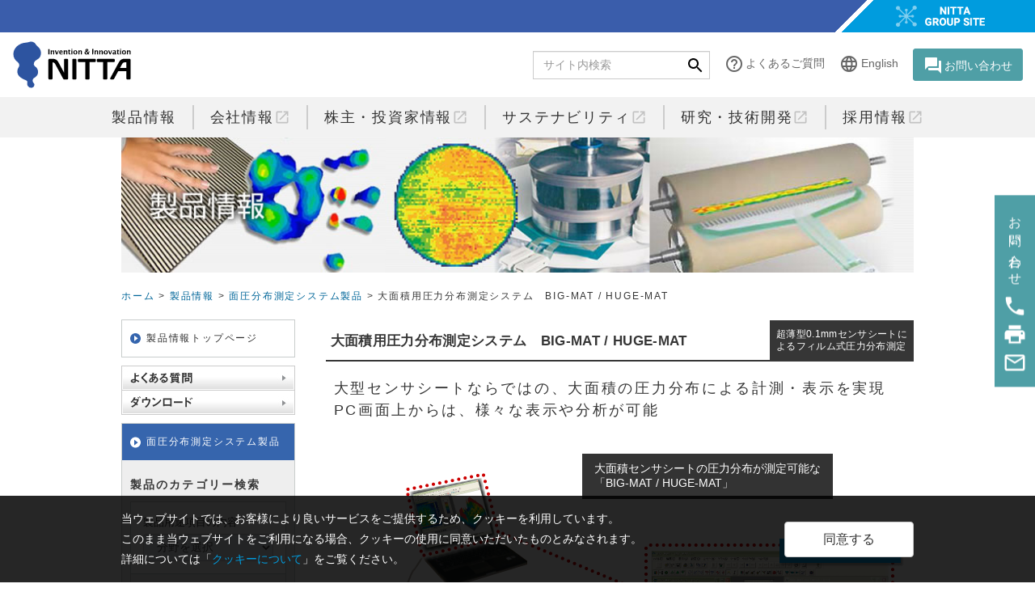

--- FILE ---
content_type: text/html
request_url: https://www.nitta.co.jp/product/sensor/big-mat_huge-mat/
body_size: 50593
content:
<!doctype html>
<html lang="ja">

<!-- サイトヘッダ情報   -->
<head>
	<meta charset="utf-8">
	<meta http-equiv="X-UA-Compatible" content="IE=edge">
	<meta name="keyword" content="大面積用圧力分布測定システム BIG-MAT HUGE-MAT" />
	<meta name="Description" content="超薄型約0.1mm厚のフィルム状センサシートに加わる大面積の圧力分布を測定。PC画面上で読み取り、さまざまな表示や分析を行うことが可能なシステムです。" />
	
	<title>大面積用圧力分布測定システム　BIG-MAT / HUGE-MAT | ニッタ株式会社</title>
	
	<!-- サイト最適化 -->
	<script src="/resources/js/optimize-performance.js" defer></script>

	<script src="/resources/library/jquery.min.js"></script>
	<link rel="stylesheet" href="/resources/library/iconfont/material-icons.css">
	<link rel="stylesheet" href="/resources/library/bootstrap/css/bootstrap.min.css">
	<link rel="stylesheet" href="/resources/css/non-responsive.css">
	<link rel="stylesheet" href="/resources/library/offcanvas/offcanvas.css">
	<link rel="stylesheet" href="/resources/css/style_merged.css">
	<link rel="stylesheet" href="/resources/css/responsive_2019_non_responsive_header_footer.css">
	<link rel="stylesheet" href="/resources/css/inquiry_toppage.css">
	

	
	<link rel="stylesheet" href="/resources/css/responsive_2019_non_responsive_subpage.css">
	

	
	<link rel="stylesheet" type="text/css" href="" />
	
	<link rel="stylesheet" type="text/css" href="/resources/css/sensor_custom.css" />
	
	<link rel="icon" href="/resources/favicon.ico" type="image/vnd.microsoft.icon" />
	
	
	
	
	
	<!-- センサ製品ページのみ -->
	<script type="text/javascript">
	$(function(){
		$(".medical_confirm").each(function () {
			var hrefURL = $(this).attr("href");
			var kakuURL = "/product/medical_confirm/";
			var makeURL = kakuURL + "?url=" + hrefURL;
			$(this).attr("href", makeURL);
		});
	});
	</script>
	<!-- センサ製品ページのみ -->
	
	
	<!--[if lt IE 9]>
		<script src="https://oss.maxcdn.com/html5shiv/3.7.3/html5shiv.min.js"></script>
		<script src="https://oss.maxcdn.com/respond/1.4.2/respond.min.js"></script>
	<![endif]-->

	<!-- Page Scrolling -->
	<script>
	$(function(){

		$("a").on("click",function(){
			var target=$(this).attr("href");
			if(target[0]=="#"){
				if($(target).length){
					if(!$(target).attr("role")){
						$("body").animate({
							scrollTop:$(target).offset().top,
							// scrollTop:$(target).offset().top+70,
						},400);
						$("html").animate({
							scrollTop:$(target).offset().top,
							// scrollTop:$(target).offset().top+70,
						},400);
						return false;
					}
				}
			}
		});
	});
	</script>
	<!-- Page Scrolling -->

	<!-- Apto Tracking code -->
	<script type="text/javascript" src="https://l.sotuu.net/?id=nitta" async></script>

</head>


<body>

<!-- Google Tag Manager -->
<noscript><iframe src="//www.googletagmanager.com/ns.html?id=GTM-T8GVP5"
height="0" width="0" style="display:none;visibility:hidden"></iframe></noscript>
<script>(function(w,d,s,l,i){w[l]=w[l]||[];w[l].push({'gtm.start':
new Date().getTime(),event:'gtm.js'});var f=d.getElementsByTagName(s)[0],
j=d.createElement(s),dl=l!='dataLayer'?'&l='+l:'';j.async=true;j.src=
'//www.googletagmanager.com/gtm.js?id='+i+dl;f.parentNode.insertBefore(j,f);
})(window,document,'script','dataLayer','GTM-T8GVP5');</script>


<!-- ▼エアクリーン製品のみ -->


<!-- ページ上部ヘッダ -->
    <header id="header">
      <div class="header-band">
        <div class="header-band_inner">
          <div class="header-band_logo"><a href="https://www.nittagroup.com/jp/" target="_blank"><img src="/resources/images/nitta_group_link.png" alt="NITTA GROUP SITE" width="100%"></a></div>
        </div>
      </div>
      <div class="middle">
        <!--<div class="container">-->
	        <a href="/"><img class="logo-nitta" src="/resources/images/logo_nitta.svg" alt="ニッタ株式会社 ロゴ"></a>
				<!--</div>-->
      </div>
      <div class="gnavi" id="navi">
        <!--<div class="container">-->
	        <ul>
	          <li><a href="/product/">製品情報</a></li>
	          <li><a href="https://www.nittagroup.com/jp/company/" target="_blank">会社情報<i class="material-icons">open_in_new</i></a></li>
	          <li><a href="https://www.nittagroup.com/jp/investment/" target="_blank">株主・投資家情報<i class="material-icons">open_in_new</i></a></li>
	          <li><a href="https://www.nittagroup.com/jp/sustainability/" target="_blank">サステナビリティ<i class="material-icons">open_in_new</i></a></li>
	          <li><a href="https://www.nittagroup.com/jp/technology/" target="_blank">研究・技術開発<i class="material-icons">open_in_new</i></a></li>
	          <li><a href="/recruit/" target="_blank">採用情報<i class="material-icons">open_in_new</i></a></li>
	        </ul>
	        <div class="widget form-inline">
						<form action="/search">
	          	<input type="text" name="q" class="form-control form-search" placeholder="サイト内検索">
	        	  <a href="/faq/"><i class="material-icons">help_outline</i>よくあるご質問</a>
	          	<a href="/en/" target="_blank"><i class="material-icons">language</i>English</a>
	          	<a class="btn btn-default btn-inquiry" href="/inquiry/"><i class="material-icons">question_answer</i>お問い合わせ</a>
						</form>
					</div>
				<!--</div>-->
      </div>
    </header>


<div class="container">

	<!-- タイトルバナー -->
	    <div id="hero">
        <p><img src="/resources/images/main/main_product_sensor.jpg" alt="製品情報"></p>
    </div>

	<!-- ▼パンくずリスト -->
	<p class='pan'>
	
	
		
		
		
		<a href='/'>ホーム</a> &gt; 
	
	
	
		
		
		
		<a href='/product/'>製品情報</a> &gt; 
	
	
	
		
		
		
		<a href='/product/sensor/'>面圧分布測定システム製品</a> &gt; 
	
	
	
		大面積用圧力分布測定システム　BIG-MAT / HUGE-MAT
	
	
	</p>

	<div class="row">
		<div id="menu_close_area"></div>
		<div class="col-xs-3">
			<aside id="aside">

				<!-- サイドメニューパーツ -->
					 											<!-- 大項目名の取得 -->
		
			
			
			
		
			
			
				
			
			
		
			
			
			
				
			
		
			
			
			
		
	
	<div class="cont_l">
		<!-- サイドメニュー Start ***************************************************************************************************************************************************************** -->
	
		<ul class="subnavi ui-accordion">
			<li><a href="/product/">製品情報トップページ</a></li>
		</ul>
	
	 					<!-- サブナビ追加：製品情報の場合 -->
		
		<p style="clear: both;"><a href="/faq/?category1=156&amp;category2=158" class="link"><img src="/resources/images/products/b_faq.jpg" alt="よくある質問" width="215" height="30" /></a></p>
		<p class="pb10"><a href="/download/sensor/" class="link"><img src="/resources/images/products/b_dl.jpg" alt="ダウンロード" width="215" height="31" /></a></p>
	
	
		<link rel="stylesheet" href="https://cdnjs.cloudflare.com/ajax/libs/noUiSlider/9.1.0/nouislider.min.css" integrity="sha256-6lKtZVw8FGSeajkIjeEpbRwGZOLye985T3xtQnop8U8=" crossorigin="anonymous" />
<script src="https://cdnjs.cloudflare.com/ajax/libs/noUiSlider/9.1.0/nouislider.min.js" integrity="sha256-pgtwAvd29sOS5oI19zN+/gr1NIdgj27HC7PNUG9o41M=" crossorigin="anonymous"></script>
<script type="text/javascript" src="/resources/js/sensorCrossSearch.js"></script>
<script type="text/javascript" src="/resources/js/jquery.cookie.js"></script>
<script type="text/javascript">
$(function(){

	// 「あなたがチェックした製品」
	applyItemHistory();
	saveHistoryForCookie();

	$('.sensorListPopup').hide(); // 一旦非表示
	$('.showSensorList').attr('href','javascript:void(0)');  // リンク無効化

	// 「適合するセンサシートを見る」クリックで表示
	$('.showSensorList').click(function(){
		$(this).parent('.btnArea').next('.sensorListPopup').fadeIn();
	});

	// ポップアップの「閉じる」ボタンで閉じるs
	$('.closeBottom').click(function(){
		$(this).parents('.sensorListPopup').fadeOut();
	});

	// ブックマーク保存（★お気に入り登録）
	var triggerBookmark = $(".js-bookmark");

	triggerBookmark.click(function() {
		if (window.sidebar && window.sidebar.addPanel) { // Firefox <23
			window.sidebar.addPanel(document.title,window.location.href,'');
		} else if(window.external && ('AddFavorite' in window.external)) {
			window.external.AddFavorite(location.href,document.title);
		} else if(window.opera && window.print || window.sidebar && ! (window.sidebar instanceof Node)) {
			triggerBookmark.attr('rel', 'sidebar').attr('title', document.title);
			return true;
		} else {
			alert('ブラウザ付属のブックマーク機能をご利用ください。' + (navigator.userAgent.toLowerCase().indexOf('mac') != - 1 ? '【 Command 】' : '【 Ctrl 】') + ' + 【 D 】ボタンを押すとブックマークできます。');
		}
		return false;
	});

	// 「製品のカテゴリー検索」のスライダー
	var stepSlider01 = document.getElementById('slider01'); //横幅用

	noUiSlider.create(stepSlider01, {
		start: 578,
		step: 1,
		connect: [true, false],
		range: {
			'min': 12,
			'max': 578
		},
		pips: {
			mode: 'range',
			density: 10
		}
	});

	var sliderForm01 = document.getElementById('sliderForm01');

	stepSlider01.noUiSlider.on('update', function( values, handle ) {
		sliderForm01.value = values[handle];
	});

	$(sliderForm01).bind('change', function(){
		stepSlider01.noUiSlider.set(this.value);
	});


	var stepSlider02 = document.getElementById('slider02'); //縦幅用

	noUiSlider.create(stepSlider02, {
		start: 884,
		step: 0.1,
		connect: [true, false],
		range: {
			'min': 4.4,
			'max': 884
		},
		pips: {
			mode: 'range',
			density: 10
		}
	});

	var sliderForm02 = document.getElementById('sliderForm02');

	stepSlider02.noUiSlider.on('update', function( values, handle ) {
		sliderForm02.value = values[handle];
	});

	$(sliderForm02).bind('change', function(){
		stepSlider02.noUiSlider.set(this.value);
	});

	// 「検索条件」
	setParamToResultForm();
	setParamToDetailForm();

	//「megaSearch」の指定箇所を一旦、使用不可にする
	$('.section.disabled').find('select, input, .noUi-origin').attr('disabled','true');

});

$('#selectFieldOptions').change(function(){
	// 選択値初期化
	// p2: 使用条件(工業分野)
	$("select[name=p2]").val(0);
	// p3: センサ幅（横）
	$("input[name=p3]").val(578).change();
	// p4: センサ幅（縦）
	$("input[name=p4]").val(884).change();
	// p5: 想定圧力(単位)
	$("select[name=p5]").val(0);
	// p6: 想定圧力(数値)
	$("input[name=p6]").val(20000).change();
	// p7: 使用条件(医療健康福祉分野)
	$("select[name=p7]").val(0);
	// p8: キーワード（初期化しない）
	//$("input[name=p8]").val("");

});

</script>

<ul class="subnavi2">
	<!-- サイドメニューメイン部：最上階 -->
	<li class="current" style="cursor: pointer; cursor: hand;" onclick="location.href='/product/sensor/'">面圧分布測定システム製品</li>
	<li>
		<div class="megaSearch">

			<h3>製品のカテゴリー検索</h3>
			<form action="/product/sensor/result/" method="get" id="crosssearch">
				<!-- 検索画面・検索結果画面の検索フォーム -->
				<div id="resultform">

					<div class="section">

						<h4>製品用途項目の内容</h4>
						<select class="form-control" id="selectFieldOptions" name="p1">
							<option value="0">分野を選択</option>
							<option value="1">工業分野</option>
							<option value="2">医療健康福祉分野</option>
						</select>

					</div>
					<div class="section megaS_ryouhou disabled">

						<h4>使用条件を選択</h4>

						<div id="selectFieldArea01" class="selectFieldArea">

							<div style="position: relative;">
								<!-- 「工業分野」を選択した場合の内容 -->
								<select class="form-control" id="exampleForm01" name="p2">
									<option value="0">-----</option>
									<option value="1">平面×平面</option>
									<option value="2">平面×ローラー</option>
									<option value="3">ローラー×ローラー</option>
								</select>
								<div id="exampleDetail01" class="example" style="display: none;">
									<div class="fukidashi">
										<div class="partsA"></div>
										<div class="partsB"></div>
									</div>
									<div class="detail" style="top: -240px;">
										<div class="exampleIllust">
											<img src="/resources/images/products/sensor/searchFoam_youto_01.png" alt="使用条件 平面×平面">
											<p class="title">平面×平面</p>
										</div>

										<div class="exampleIllust">
											<img src="/resources/images/products/sensor/searchFoam_youto_02.png" alt="使用条件 平面×ローラー">
											<p class="title">平面×ローラー</p>
										</div>

										<div class="exampleIllust">
											<img src="/resources/images/products/sensor/searchFoam_youto_03.png" alt="使用条件 ローラー×ローラー">
											<p class="title">ローラー×ローラー</p>
										</div>
									</div>
								</div>
							</div>

						</div>

						<div id="selectFieldArea02" class="selectFieldArea" style="display: none;">

							<!-- 「医療健康福祉分野」を選択した場合の内容 -->
							<select class="form-control" name="p7">
								<option value="0">-----</option>
								<option value="1">足圧分布測定</option>
								<option value="2">体圧分布測定</option>
								<option value="3">座圧分布測定</option>
								<!-- <option value="4">咬み合せ圧測定</option> -->
								<option value="5">関節圧分布測定</option>
								<option value="6">把持圧分布測定</option>
								<option value="7">その他圧力分布測定</option>
							</select>

						</div>

					</div>
					<div class="section megaS_kougyou disabled">

						<h4>測定物の幅<span style="font-size: 10px;">（mm）</span></h4>
						<div id="slider01" class="noUiSlider">
							<input type="text" id="sliderForm01" class="form-control input-sm sliderForm" name="p3">
						</div>

					</div>
					<div class="section megaS_kougyou disabled noBorderTop">

						<h4>測定物の長さ<span style="font-size: 10px;">（mm）</span></h4>
						<div id="slider02" class="noUiSlider">
							<input type="text" id="sliderForm02" class="form-control input-sm sliderForm" name="p4">
						</div>

					</div>
					<div class="section megaS_kougyou disabled">

						<h4>想定圧力を選択</h4>
						<select class="form-control" name="p5">
							<option value="0">-- 圧力単位 --</option>
							<option value="1">kPa</option>
							<option value="2">kgf/cm2</option>
						</select>
						<div id="slider03" class="noUiSlider dontUse">
							<input type="text" id="sliderForm03" class="form-control input-sm sliderForm" name="p6">
						</div>
						<div id="slider03b" class="noUiSlider dontUse">
							<input type="text" id="sliderForm03b" class="form-control input-sm sliderForm" name="p6b">
						</div>

					</div>
					<div class="section" style="border-bottom: 1px solid #C9CDCC;">

						<h4>キーワードを入力</h4>
						<input type="text" class="form-control" name="p8" placeholder="キーワードを入力">

					</div>

					<div class="btnArea">
						<input type="submit" class="btn btn-primary btn-block" name="" value="検索">
					</div>

				</div>

				<!-- 詳細画面の検索フォーム -->
				<div id="detailform">

					<fieldset disabled>

						<div class="section">

							<h4>製品用途項目の内容</h4>
							<span name="searchtext_p1"></span>

						</div>

						<!-- 「工業分野」を選択した場合の内容 -->
						<div id="selectFieldArea01" class="selectFieldArea">

							<div class="section">

								<h4>使用条件</h4>
								<span name="searchtext_p2"></span>

							</div>
							<div class="section">

								<h4>測定物の幅×長さ<span style="font-size: 10px;">（mm）</span></h4>
								<div class="substituteNoUiSlider" style="text-align: left;">
									<span name="searchtext_p3"></span>
									<span>×</span>
									<span name="searchtext_p4"></span>
								</div>

							</div>
							<div class="section">

								<h4>想定圧力</h4>
								<span name="searchtext_p6"></span> <span name="searchtext_p5"></span>

							</div>

						</div>

						<!-- 「医療健康福祉分野」を選択した場合の内容 -->
						<div id="selectFieldArea02" class="selectFieldArea" style="display: none;">

							<div class="section">

								<h4>使用条件</h4>
								<span name="searchtext_p7"></span>

							</div>

						</div>
						<div class="section" style="border-bottom: 1px solid #C9CDCC;">

							<h4>キーワード</h4>
							<span name="searchtext_p8"></span>

						</div>

					</fieldset>

					<div class="btnArea">
						<input type="submit" class="btn btn-primary btn-block" name="" value="検索結果一覧へ戻る">
					</div>
				</div>

			</form>
			<!-- </form> -->

		</div>
	</li>
	<li class="list" style="cursor: pointer; cursor: hand;"><a href="/product/sensor/detail/">製品機能・特徴</a></li>
	<li class="list" style="cursor: pointer; cursor: hand;"><a href="/product/sensor/custom/">カスタムについて</a></li>
	<li class="list" style="cursor: pointer; cursor: hand;"><a href="/product/sensor/flexiforce/">簡易測定・部品組込み FlexiForce</a></li>
	<li class="list" style="cursor: pointer; cursor: hand;"><a href="/product/sensor/oem/">OEM・組込みソリューション</a></li>
	<li class="list" style="cursor: pointer; cursor: hand;"><a href="/product/sensor/end_of_production_and_support/">販売終了品及びサポート期間について</a></li>
</ul>

	

		<!-- サイドメニュー -->
		

		

		<!-- お問い合わせボタン追加：製品情報の場合 -->
			<div class="btnContactus">
				<a href="/inquiry/edit?inquiry_type=1&amp;content_type=10">お問い合わせ</a>
			</div>
		

		
		
		
		
		<!-- サイドメニュー End  ***************************************************************************************************************************************************************** -->
	</div>


			</aside>
		</div>
		<div class="col-xs-9">
			<article id="article">
				<div class="cont_r">

					<!-- コンテンツパーツ -->
					<!-- ページコンテンツ -->


<div id="cata-tit">
	<h2>大面積用圧力分布測定システム　BIG-MAT / HUGE-MAT<span class="miniText">超薄型0.1mmセンサシートに<br>よるフィルム式圧力分布測定</span></h2>
</div>
<div class="sensorCustom">

	<div class="section">

		<div id="pageTopSalesPointArea">
			<div class="catchText">
				<p>大型センサシートならではの、大面積の圧力分布による計測・表示を実現</p>
				<p>PC画面上からは、様々な表示や分析が可能</p>
			</div>
			<div class="topImage">
				<div class="imageOnText" style="top: 10px; right: 100px;">大面積センサシートの圧力分布が測定可能な<br>「BIG-MAT / HUGE-MAT」</div>
				<img src="/resources/images/products/sensor/topImg_big-mat_huge-mat.png" alt="大面積用圧力分布測定システム BIG-MAT HUGE-MAT">
			</div>
			<ul id="productFeatures"><!-- 自動で特徴+連番が付加されます -->
				<li><span class="toku">特徴1</span>大面積（最大884×1156㎜）の圧力分布測定が可能</li>
				<li><span class="toku">特徴2</span>多くのセンシングポイント（最大8448点）により、高密密度な圧力分布測定が可能</li>
				<li><span class="toku">特徴3</span>リアルタイムで2次元、3次元の圧力分布表示や荷重の中心点の表示が可能</li>
				<li><span class="toku">特徴4</span>最高約100Hz(BIG-MATは80Hz）のサンプリング周波数で加圧時の動的なレコーディングが可能</li>
				<li><span class="toku">特徴5</span>測定データは様々なグラフ機能を始めとした、豊富な機能で解析が可能</li>
				<li><span class="toku">特徴6</span>測定データはASCII形式やBMP形式での保存が可能</li>
				<li><span class="toku">特徴7</span>センサシートの最大測定圧力を調整可能</li>
				<li><span class="toku">特徴8</span>センサシートを複数枚同時に使用して、より大きな面積の測定が可能</li>
			</ul>
		</div>

	</div>
	<div class="section" style="text-align: center;">

		<a href="#sensorSeatList" class="btn btn-primary showSensorSeatList">適合するセンサシートを見る<br><span class="glyphicon glyphicon-chevron-down"></span></a>

	</div>
	<div class="section">

		<h3>専用ソフトウェアから見た圧力分布の表示例</h3>

		<div style="margin-bottom: 15px;">
			<p style="color: #009B4A; font-size: 18px; font-weight: bold;">リアルタイムでの様々な表現方法による圧力分布表示</p>
			<p>2次元、3次元にて圧力の分布を13色のグラデーションにより表現します。</p>
			<p>荷重中心、接触面積、総荷重値等も表示されます。</p>
		</div>
		<div class="separateArea" style="width: 470px;">
			<img src="/resources/images/products/sensor/detail_big-mat_huge-mat_02.png" alt="HIGH SPEED I-SCANの表示例">
		</div>
		<div class="separateArea">
			<ul class="squarePink" style="margin-top: 50px;">
				<li><span class="num">1</span>圧力分布２次元表示</li>
				<li><span class="num">2</span>青色 → 低圧部分</li>
				<li><span class="num">3</span>赤色 → 高圧部分</li>
				<li><span class="num">4</span>圧力分布３次元表示</li>
				<li><span class="num">5</span>各種グラフ表示</li>
				<li><span class="num">6</span>圧力スケール</li>
			</ul>
		</div>

	</div>
	<div class="section">

		<h3>使用例</h3>
		<div class="separateArea" style="width: 360px;">
			<h4>プレス機による測定例</h4>
			<img src="/resources/images/products/sensor/detail_big-mat_huge-mat_04.png" alt="プレス機による測定例">
		</div>
		<div class="separateArea" style="width: 360px;">
			<h4>センサシート接続例</h4>
			<p>BIG-MATセンサシートを１列につなげた場合</p>
			<img src="/resources/images/products/sensor/detail_big-mat_huge-mat_05.png" alt="センサシート接続例">
		</div>

	</div>
	<div class="section">

		<h3>こんなところに使われています</h3>
		<ul class="blockList">
			<li>
				<div class="tableCell"><img src="/resources/images/products/sensor/metaKeywordSample005.jpg" alt="FPC積層プレス圧力分布測定"></div>
				<div class="imgAlt">CMP研磨パッド圧力分布測定</div>
			</li>
			<li>
				<div class="tableCell"><img src="/resources/images/products/sensor/metaKeywordSample006.jpg" alt="LCDバックライト貼り合わせ時の圧力測定"></div>
				<div class="imgAlt">LCDバックライト<br>貼り合わせ時の圧力測定</div>
			</li>
			<li>
				<div class="tableCell"><img src="/resources/images/products/sensor/metaKeywordSample003.jpg" alt="定着部圧力分布測定"></div>
				<div class="imgAlt">定着部圧力分布測定</div>
			</li>
			<li>
				<div class="tableCell"><img src="/resources/images/products/sensor/metaKeywordSample004.jpg" alt="ローラーニップ"></div>
				<div class="imgAlt">ローラーニップ</div>
			</li>
			<li>
				<div class="tableCell"><img src="/resources/images/products/sensor/metaKeywordSample020.png" alt="建築物の基礎部土圧力分布測定"></div>
				<div class="imgAlt">建築物の基礎部土圧力分布測定</div>
			</li>
			<li>
				<div class="tableCell"><img src="/resources/images/products/sensor/metaKeywordSample036.jpg" alt="段ボールの積載圧"></div>
				<div class="imgAlt">段ボールの積載圧</div>
			</li>
		</ul>
		<p>FPC積層プレス圧力分布測定/LCD基板積層プレス圧力分布測定/積層セラミックコンデンサー製造工程の圧力分布測定/グリーン印刷時の圧力分布測定/LCD基板圧力分布測定/偏向板圧力分布測定/カバーガラス貼り合わせ圧力分布測定/タッチパネル貼り合わせ圧力分布測定/OCAラミネート圧力分布測定/バックライトの貼り合わせ圧力分布測定/ACF圧着部圧力分布測定/基板研磨及び洗浄ブラシ圧分布の測定/プリント配線板積層プレス圧力分布測定/銅張積層板プレス圧力分布測定/スクリーン印刷スキージ圧力分布測定/クリームはんだ印刷機の圧力分布測定/ドライフィルムラミネート圧力分布測定/定着部圧力分布測定/転写ユニット評価開発/用紙搬送部圧力分布測定/用紙送り出し部圧力分布測定/サーマルヘッド接触部圧力分布測定/クリーニングブレード圧分布評価/現像ロール圧分布評価/ラミネート時圧力分布測定/圧延工程圧力分布測定/コーティング圧力分布測定/印刷機器圧力分布測定（精密転写、搬送ローラー間評価）/定着部圧力分布測定/転写ユニット評価開発/用紙搬送部圧力分布測定/用紙送り出し部圧力分布測定/サーマルヘッド接触部圧力分布測定/クリーニングブレード圧分布評価/現像ロール圧分布評価</p>

	</div>
	<div class="section">

		<h3>ハードウェア仕様</h3>
		<h4>構造と原理</h4>
		<div class="separateArea" style="width: 320px;">
			<img src="/resources/images/products/sensor/detail_i-scan_03.png" alt="構造と原理">
		</div>
		<div class="separateArea" style="width: 300px;">
			<ul class="squareBlue mini">
				<li><span class="num">&nbsp;</span>2枚のフィルム（PET）にそれぞれ、行、列の銀電極を配線します。</li>
				<li><span class="num">&nbsp;</span>銀電極の上に感圧導電性インクをコーティングします。</li>
				<li><span class="num">&nbsp;</span>行、列の電極の交点がセンシングポイントとなり、圧力がかかると電気抵抗値が変化します。</li>
				<li><span class="num">&nbsp;</span>電気抵抗値は8bitのデジタル値に変換され、パソコンに取り込まれます。</li>
				<li><span class="num">&nbsp;</span>測定範囲は感圧電導性インクの配合を変えることにより自由に設定できます。</li>
			</ul>
		</div>

	</div>
	<div class="section">

		<h3>システム構成</h3>
		<div class="separateArea" style="width: 420px;">
			<img src="/resources/images/products/sensor/detail_big-mat_huge-mat_06.png" alt="システム構成">
		</div>
		<div class="separateArea">
			<ul class="squareBlue" style="margin-top: 30px;">
				<li><span class="num">1</span>ソフトウェア</li>
				<li><span class="num">2</span>センサコネクタ</li>
				<li><span class="num">3</span>センサシート</li>
			</ul>
		</div>
		<h4 style="margin-top: 30px;">センサコネクタ（EVOハンドル）</h4>
		<div class="separateArea" style="width: 280px;">
			<img src="/resources/images/products/sensor/detail_big-mat_huge-mat_07.png" style="margin-top: 50px;" alt="センサコネクタ">
		</div>
		<div class="separateArea" style="width: 440px;">
			<ul class="squareBlue mini">
				<li><span class="num">&nbsp;</span>センサシートを接続するためのコネクタです。<br>各センシングポイントの持つ電気抵抗値を、デジタル信号に変換してパソコンに送信します。</li>
			</ul>
			<table class="table table-bordered" style="margin-top: 15px;">
				<tbody>
					<tr>
						<th>分解能</th>
						<td>8ビット</td>
					</tr>
					<tr>
						<th>サンプリング速度</th>
						<td>最大10msec（1フレーム当り）</td>
					</tr>
					<tr>
						<th>サイズ</th>
						<td>幅57mm × 奥行T135mm × 高さ35mm</td>
					</tr>
					<tr>
						<th>ケーブル長さ</th>
						<td>約4.5m</td>
					</tr>
					<tr>
						<th>重量</th>
						<td>約320g</td>
					</tr>
					<tr>
						<th>インターフェース</th>
						<td>USBポート</td>
					</tr>
				</tbody>
			</table>
		</div>

	</div>
	<div class="section">

		<h3>ブラダテスター（オプション）</h3>
		<p>センサ部全面に均等な圧力を加える事が出来る装置です。</p>
		<p>本装置を使用して、センサの出力確認や、センサの分布補正（イクイリブレーション機能）をすることで、I-SCANをより精度良くご使用頂けます。（センサの種類、仕様により、ご使用になれないものもあります。）</p>
		<div style="margin-top: 30px; margin-left: 30px;">
			<div class="separateArea" style="width: 300px;">
				<img src="/resources/images/products/sensor/detail_big-mat_huge-mat_08a.png" alt="ブラダテスター BDS-C">
			</div>
			<div class="separateArea" style="width: 340px;">
				<h4>BDS-C</h4>
				<table class="table table-bordered">
					<tbody>
						<tr>
							<th>外形寸法</th>
							<td>510mm×680mm×76mm</td>
						</tr>
						<tr>
							<th>加圧面積</th>
							<td>440mm×530mm</td>
						</tr>
						<tr>
							<th>重量</th>
							<td>約40kg</td>
						</tr>
						<tr>
							<th>最大加圧力</th>
							<td>100kPa</td>
						</tr>
						<tr>
							<th>加圧可能範囲</th>
							<td>10～100kPa</td>
						</tr>
						<tr>
							<th>使用環境温度</th>
							<td>0～50℃(但し結露なきこと)</td>
						</tr>
					</tbody>
				</table>
				<p>※製品外観は予告なく変更される可能性があります</p>
				<br>
			</div>
		</div>
		<div style="text-align: center;">
			<img src="/resources/images/products/sensor/detail_big-mat_huge-mat_09.jpg" alt="ブラダテスター 寸法">
		</div>

	</div>
	<div class="section" id="sensorSeatList">

		<h3>適合センサシートの仕様概略</h3>
		<div style="margin-bottom: 15px;">
			<p style="color: #009B4A; font-size: 18px; font-weight: bold;">用途に応じて、３種類のセンサシートから選べます。</p>
		</div>
		<div class="table-responsive">
			<table class="table table-bordered">
				<thead>
					<tr>
						<th>呼称</th>
						<th>空間分離能<br>(mm)</th>
						<th>センサ点数</th>
						<th>センサ部サイズ<br>(mm)</th>
						<th>最大測定圧力<span style="font-size: x-small;">※</span><br>(kPa)</th>
						<th>寸法<br>(mm)</th>
					</tr>
				</thead>
				<tbody>
					<tr>
						<th>BIG-MAT1300</th>
						<td rowspan="4">g: 10.00<br>h: 10.00</td>
						<td rowspan="4">2112<br>(44行×48列)</td>
						<td rowspan="4">440×480</td>
						<td>300</td>
						<td rowspan="4">a: 580 b:534 c:325</td>
					</tr>
					<tr>
						<th>BIG-MAT1500</th>
						<td>150</td>
					</tr>
					<tr>
						<th>BIG-MAT1750</th>
						<td>75</td>
					</tr>
					<tr>
						<th>BIG-MAT2000</th>
						<td>20</td>
					</tr>
					<tr>
						<th>HUGE-MAT</th>
						<td>g: 17.00<br>h: 17.00</td>
						<td>1768<br>(52行×34列)</td>
						<td>884×578</td>
						<td>30</td>
						<td>d:1060 e:640 f:940</td>
					</tr>
				</tbody>
			</table>
		</div>
		<p style="text-align: right;"><span style="color: #666; font-size: x-small;">※ 1kPa≒0.01kgf/cm2 最小測定圧力は最大測定圧力のおよそ1/10です。</span></p>
		<div style="text-align: center;">
			<img src="/resources/images/products/sensor/detail_big-mat_huge-mat_03.png" alt="センサシート仕様概略">
		</div>

	</div>
	<div class="section half">

		<h3>関連する製品</h3>
		<div class="recommendArea">
			<ul>
				<li>
					<a href="/product/sensor/I-SCAN/">
						<div class="thumbnail">
							<img src="/resources/images/products/sensor/result_I-SCAN.png" alt="面圧分布測定システム I-SCAN">
						</div>
						<div class="textArea">
							<div class="productName">
								<p>面圧分布測定システム</p>
								<p><b>I-SCAN</b></p>
							</div>
							<p class="byField">【工業分野】</p>
						</div>
					</a>
				</li>
			</ul>
		</div>

	</div>
	<div class="section half" style="margin-left: 20px;">

		<h3>あなたがチェックした製品</h3>
		<div class="recommendArea">
			<ul id="historyItems">
				<li class="historyItem nohistory">
					<a href="javascript:void(0);">
						<div class="noData">チェックした製品はありません</div>
					</a>
				</li>
				<li style="display: none;" class="historyItem hi-speed_i-scan">
					<a href="/product/sensor/hi-speed_i-scan/">
						<div class="thumbnail">
							<img src="/resources/images/products/sensor/result_hi-speed_i-scan.png" alt="面圧分布測定システム HIGH SPEED I-SCAN">
						</div>
						<div class="textArea">
							<div class="productName">
								<p>面圧分布測定システム</p>
								<p><b>HIGH SPEED I-SCAN</b></p>
							</div>
							<p class="byField">【工業分野】</p>
						</div>
					</a>
				</li>
				<li style="display: none;" class="historyItem I-SCAN">
					<a href="/product/sensor/I-SCAN/">
						<div class="thumbnail">
							<img src="/resources/images/products/sensor/result_I-SCAN.png" alt="面圧分布測定システム I-SCAN">
						</div>
						<div class="textArea">
							<div class="productName">
								<p>面圧分布測定システム</p>
								<p><b>I-SCAN</b></p>
							</div>
							<p class="byField">【工業分野】</p>
						</div>
					</a>
				</li>
				<li style="display: none;" class="historyItem big-mat_huge-mat">
					<a href="/product/sensor/big-mat_huge-mat/">
						<div class="thumbnail">
							<img src="/resources/images/products/sensor/result_big-mat_huge-mat.png" alt="大面積用圧力分布測定システム BIG-MAT/HUGE-MAT">
						</div>
						<div class="textArea">
							<div class="productName">
								<p>大面積用圧力分布測定システム</p>
								<p><b>BIG-MAT / HUGE-MAT</b></p>
							</div>
							<p class="byField">【工業分野】</p>
						</div>
					</a>
				</li>
				<li style="display: none;" class="historyItem pinch">
					<a href="/product/sensor/pinch/">
						<div class="thumbnail">
							<img src="/resources/images/products/sensor/result_pinch.png" alt="ローラー間圧力分布測定システム PINCH">
						</div>
						<div class="textArea">
							<div class="productName">
								<p>ローラー間圧力分布測定システム</p>
								<p><b>PINCH</b></p>
							</div>
							<p class="byField">【工業分野】</p>
						</div>
					</a>
				</li>
				<li style="display: none;" class="historyItem bpms">
					<a href="/product/sensor/bpms/">
						<div class="thumbnail">
							<img src="/resources/images/products/sensor/result_BPMS.png" alt="体圧分布測定システム BPMSシステム">
						</div>
						<div class="textArea">
							<div class="productName">
								<p>体圧分布測定システム</p>
								<p><b>BPMSシステム</b></p>
							</div>
							<p class="byField">【医療健康福祉分野】</p>
						</div>
					</a>
				</li>
				<li style="display: none;" class="historyItem clinseat">
					<a href="/product/sensor/clinseat/">
						<div class="thumbnail">
							<img src="/resources/images/products/sensor/result_BPMS.png" alt="体圧分布測定システム Clinseat（廉価版BPMSシステム）">
						</div>
						<div class="textArea">
							<div class="productName">
								<p>体圧分布測定システム</p>
								<p><b>Clinseat</b></p>
								<p>（廉価版BPMSシステム）</p>
							</div>
							<p class="byField">【医療健康福祉分野】</p>
						</div>
					</a>
				</li>
				<li style="display: none;" class="historyItem f-scan_data_logger_system">
					<a href="/product/sensor/f-scan_data_logger_system/">
						<div class="thumbnail">
							<img src="/resources/images/products/sensor/result_f-scanDL.png" alt="足圧分布測定システム F-スキャンデータロガーシステム">
						</div>
						<div class="textArea">
							<div class="productName">
								<p>足圧分布測定システム</p>
								<p><b>F-スキャンデータロガーシステム</b></p>
							</div>
							<p class="byField">【医療健康福祉分野】</p>
						</div>
					</a>
				</li>
				<li style="display: none;" class="historyItem foot_view_series">
					<a href="/product/sensor/foot_view_series/">
						<div class="thumbnail">
							<img src="/resources/images/products/sensor/result_foot_view_sam.png" alt="足圧分布測定システム フットビューSAM">
						</div>
						<div class="textArea">
							<div class="productName">
								<p>足圧分布測定システム</p>
								<p><b>フットビューSAM</b></p>
							</div>
							<p class="byField">【医療健康福祉分野】</p>
						</div>
					</a>
				</li>
				<li style="display: none;" class="historyItem 4256e">
					<a href="/product/sensor/4256e/">
						<div class="thumbnail">
							<img src="/resources/images/products/sensor/result_4256e.png" alt="把持圧分布測定システム センサシート 4256E">
						</div>
						<div class="textArea">
							<div class="productName">
								<p>把持圧分布測定システム</p>
								<p><b>センサシート 4256E</b></p>
							</div>
							<p class="byField">【工業/医療健康福祉分野】</p>
						</div>
					</a>
				</li>
			</ul>
		</div>

	</div>
	<div class="section">

		<div class="bottomButtonArea">
			<a class="btn btn-default" id="shareBtn_facebook" href="https://www.facebook.com/share.php?u=https://www.nitta.co.jp/product/sensor/big-mat_huge-mat/" onclick="window.open(this.href, 'FBwindow', 'width=650, height=450, menubar=no, toolbar=no, scrollbars=yes'); return false;">シェア</a>
			<a class="twitter btn btn-default" id="shareBtn_twitter" href="https://twitter.com/share?url=https%3a%2f%2fwww%2enitta%2eco%2ejp%2fproduct%2fsensor%2fbig%2dmat_huge%2dmat%2f&amp;text=%e5%a4%a7%e9%9d%a2%e7%a9%8d%e7%94%a8%e5%9c%a7%e5%8a%9b%e5%88%86%e5%b8%83%e6%b8%ac%e5%ae%9a%e3%82%b7%e3%82%b9%e3%83%86%e3%83%a0%20BIG%2dMAT%2fHUGE%2dMAT" target="_blank">ツイートする</a>
			<a href="#" class="btn btn-default js-bookmark" id="bookmark">お気に入り登録</a>
			<a id="savePdf" class="btn btn-default" href="/resources/images/products/sensor/screenshot/web_big-mat_huge-mat.pdf" target="_blank">このページをPDFダウンロード</a>
		</div>

		<div id="inquiryInfo">
			<h3>ご質問・お問い合わせ</h3>
			<p>ご質問や製品に関するご不明点等、下記よりお気軽にお問い合わせ下さい。</p>
			<div class="tel_n_form">
				<div class="leftArea">
					<p class="denwa">お電話</p>
					<p class="tel">03-6744-2720</p>
					<p class="time">受付時間 9:00-17:30</p>
				</div>
				<div class="rightArea">
					<a href="/inquiry/edit?inquiry_type=1&content_type=10" class="goToInquiryForm">お問い合わせフォーム</a>
				</div>
			</div>
		</div>

	</div>

</div>


					<!-- ページの先頭へ -->
					<p class="pagetop"><a href="#top">このページの先頭へ</a></p>
<br class="clear" />

				</div>
			</article>
			<!-- 製品情報ページのお問い合わせ -->
			
<div class="side-contact">


	<a href="#inquiryArea">
	

		<span class="title">お問い合わせ</span>
		<i class="material-icons">phone</i>
		<i class="material-icons">print</i>
		<i class="material-icons">mail_outline</i>
	</a>
</div>
<div id="menuBtnWrap" class="visible-xs">
	<button type="button" id="menuBtn" class="btn btn-primary btn-lg" data-toggle="offcanvas">
		<span class="glyphicon glyphicon-list"></span>
		<span class="glyphicon glyphicon-remove"></span>
	</button>
</div>



<div class="product-bottom-inquiry" id="inquiryArea">
	<h3><span class="glyphicon glyphicon-question-sign"></span> お問い合わせフォーム</h3>
	<div class="form_area">
		<link rel="stylesheet" type="text/css" href="https://www.sotuu.net/lib-common/enqform_rp.css">
		<script src="https://www.sotuu.net/js-common/download.js" async></script>
		<div id="aptoenqform">
		<noscript>JavaScriptがオフです。オンにしてアクセスして頂くと、フォームが表示されます。</noscript>
		</div>
		<script language="javascript" charset="utf-8" src="https://www.sotuu.net/js-common/enqform.js"></script>
		<script language="javascript">
		var arg = new enqarg();
		arg.id = "nitta";
		arg.no = 8;
		enqform(arg);
		</script>
	</div>
	<p style="letter-spacing: normal; text-align: center;">※このお問合せフォームでは、セールス・勧誘目的の入力はお断りしております。また入力いただいても、回答はいたしかねますので、ご了承ください。</p>
</div>




        </div>
    </div>
</div>

<!-- ページフッタ -->
		<footer id="footer">
			<div id="pagetop"><a href="#top" class="scroll">PAGE TOP</a></div>
			<div class="container">
				<div class="logo-area">
					<img class="logo-nitta" src="/resources/images/logo_nitta.svg" alt="ニッタ株式会社">
				</div>
				<div class="row">
					<div class="col-sm-6">
						<p class="footer-link-main"><a href="/product/">製品情報</a></p>
						<p class="footer-link-sub"><a href="/product/">製品カテゴリから探す</a></p>
						<ul class="footer-links half">
							<li class="footer-link-item"><a href="/product/belt-conv/">伝動・搬送用平ベルト/ベルトコンベヤユニット</a></li>
							<li class="footer-link-item"><a href="/product/moore/">ホース・チューブ製品</a></li>
							<li class="footer-link-item"><a href="/product/automotive/">自動車用製品</a></li>
							<li class="footer-link-item"><a href="/product/wiper/">工業用ワイパ・ゴム成形品</a></li>
							<li class="footer-link-item"><a href="/product/architecture/">橋梁・建築用製品</a></li>
							<li class="footer-link-item"><a href="/product/airclean/">エアクリーン製品</a></li>
							<li class="footer-link-item"><a href="http://www.nitta-monitoring.com/" target="_blank">モニタリングシステム製品<i class="material-icons">open_in_new</i></a></li>
							<li class="footer-link-item"><a href="/product/biojyosen/">バイオ除染製品</a></li>
							<li class="footer-link-item"><a href="/product/mecha/">メカトロ製品</a></li>
							<li class="footer-link-item"><a href="/product/sensor/">面圧分布測定システム製品</a></li>
							<li class="footer-link-item"><a href="/product/intelimer/">感温性粘着シートインテリマーテープ</a></li>
							<li class="footer-link-item"><a href="/product/sheet/">UHF帯RFIDタグ</a></li>
							<li class="footer-link-item"><a href="http://www.unitta.co.jp/" target="_blank">タイミングベルト・プーリ<i class="material-icons">open_in_new</i></a></li>
							<li class="footer-link-item"><a href="/product/robothand/">ソフトハンドリング用ロボットハンド</a></li>
						</ul>
						<p class="footer-link-sub"><a href="https://www.nittagroup.com/jp/industries/" target="_blank">事業分野から探す<i class="material-icons">open_in_new</i></a></p>
						<ul class="footer-links half">
							<li class="footer-link-item"><a href="https://www.nittagroup.com/jp/industries/construction/" target="_blank">建築・土木<i class="material-icons">open_in_new</i></a></li>
							<li class="footer-link-item"><a href="https://www.nittagroup.com/jp/industries/automobile/" target="_blank">自動車<i class="material-icons">open_in_new</i></a></li>
							<li class="footer-link-item"><a href="https://www.nittagroup.com/jp/industries/logistics/" target="_blank">物流・輸送<i class="material-icons">open_in_new</i></a></li>
							<li class="footer-link-item"><a href="https://www.nittagroup.com/jp/industries/environment/" target="_blank">環境・エネルギー<i class="material-icons">open_in_new</i></a></li>
							<li class="footer-link-item"><a href="https://www.nittagroup.com/jp/industries/industrial/" target="_blank">産業機械<i class="material-icons">open_in_new</i></a></li>
							<li class="footer-link-item"><a href="https://www.nittagroup.com/jp/industries/semiconductor/" target="_blank">半導体・液晶・電子部品<i class="material-icons">open_in_new</i></a></li>
							<li class="footer-link-item"><a href="https://www.nittagroup.com/jp/industries/food/" target="_blank">食品・医療・ヘルスケア<i class="material-icons">open_in_new</i></a></li>
						</ul>
					</div>
					<div class="col-sm-6">
						<div class="row">
							<div class="col-sm-6">
								<div class="block">
									<p class="footer-link-main"><a href="/download/">製品カタログダウンロード</a></p>
								</div>
								<div class="block">
									<p class="footer-link-main"><a href="/faq/">よくあるご質問</a></p>
									<ul class="footer-links">
										<li class="footer-link-item"><a href="/faq/?category1=156">製品に関するお問い合わせ</a></li>
										<li class="footer-link-item"><a href="/faq/?category1=155">投資家の皆様へ</a></li>
										<li class="footer-link-item"><a href="/faq/?category1=154">その他</a></li>
									</ul>
								</div>
								<div class="block">
									<p class="footer-link-main"><a href="/inquiry/">お問い合わせ</a></p>
								</div>
							</div>
							<div class="col-sm-6">
								<div class="block">
									<p class="footer-link-main"><a href="https://www.nittagroup.com/jp/company/" target="_blank">会社情報<i class="material-icons">open_in_new</i></a></p>
								</div>
								<div class="block">
									<p class="footer-link-main"><a href="https://www.nittagroup.com/jp/investment/" target="_blank">株主・投資家情報<i class="material-icons">open_in_new</i></a></p>
								</div>
								<div class="block">
									<p class="footer-link-main"><a href="https://www.nittagroup.com/jp/sustainability/" target="_blank">サステナビリティ<i class="material-icons">open_in_new</i></a></p>
								</div>
								<div class="block">
									<p class="footer-link-main"><a href="https://www.nittagroup.com/jp/technology/" target="_blank">研究・技術開発<i class="material-icons">open_in_new</i></a></p>
								</div>
								<div class="block">
									<p class="footer-link-main"><a href="/recruit/" target="_blank">採用情報<i class="material-icons">open_in_new</i></a></p>
									<p class="footer-link-main"><a href="/career/">キャリア採用</a></p>
								</div>
								<div class="block">
									<p class="footer-link-main"><a href="/electric_public_notice/">電子公告</a></p>
								</div>
								<div class="block">
									<p class="footer-link-main"><a href="/en/" target="_blank">English</a></p>
								</div>
								<div class="block">
									<p class="footer-link-main"><a href="https://www.nittagroup.com/jp/" target="_blank">Nitta Group Site</a></p>
								</div>
							</div>
						</div>
					</div>
				</div>
				<div class="row">
					<div class="col-sm-2">
						<a href="https://www.nittagroup.com/jp/privacy_policy/" target="_blank">個人情報保護方針<i class="material-icons">open_in_new</i></a>　
					</div>
					<div class="col-sm-2">
						<a href="/cookie/">クッキーポリシー</a>
					</div>
					<div class="col-sm-2">
						<a href="/terms_of_use/">サイトご利用にあたって</a>
					</div>
				</div>
			</div>
			<div class="footer-band">
				<div class="footer-band_inner">
					<p class="footer-copyright">Copyright © NITTA Corporation All Rights Reserved.</p>
				</div>
			</div>
		</footer>

		<div class="alert alert-cookie" role="alert">
			<div class="inner">
				<div class="message">当ウェブサイトでは、お客様により良いサービスをご提供するため、クッキーを利用しています。<br>
			このまま当ウェブサイトをご利用になる場合、クッキーの使用に同意いただいたものとみなされます。<br>
			詳細については「<a href="/cookie/">クッキーについて</a>」をご覧ください。</div>
				<div class="btn-area">
					<button type="button" class="btn btn-default" data-dismiss="alert" aria-label="Close">同意する</button>
				</div>
			</div>
		</div>

		<script src="https://stackpath.bootstrapcdn.com/bootstrap/3.4.1/js/bootstrap.min.js" integrity="sha384-aJ21OjlMXNL5UyIl/XNwTMqvzeRMZH2w8c5cRVpzpU8Y5bApTppSuUkhZXN0VxHd" crossorigin="anonymous"></script>
		<script src="/resources/js/responsive.js"></script>

		<script>
		$(function(){

			//Cookie agree event
			var cookie=document.cookie;
			cookie=cookie.split("; ");
			var output={};
			var colum=Object.keys(cookie);
			for(var n1=0;n1<colum.length;n1++){
				var spl=cookie[n1].split("=");
				output[spl[0]]=spl[1];
			}
			if(output.agree){
				$(".alert-cookie").remove();
			}
			else
			{
				$("footer").css("margin-bottom",$(".alert-cookie").height()+30);
			}

			//cookie limit (2 year)
			var limit=3600*24*365*2;

			$(".alert-cookie button").on("click",function(){
				document.cookie='agree=1; max-age='+limit+'; path=/;';
				$("footer").css("margin-bottom","");
			});

		});
		</script>

		
		<!-- 2016/01/21 GoogleAnalytics Script modified -->
		<script>  
			(function(i,s,o,g,r,a,m){i['GoogleAnalyticsObject']=r;i[r]=i[r]||function(){  
				(i[r].q=i[r].q||[]).push(arguments)},i[r].l=1*new Date();a=s.createElement(o),  
				m=s.getElementsByTagName(o)[0];a.async=1;a.src=g;m.parentNode.insertBefore(a,m)  
			})(window,document,'script','//www.google-analytics.com/analytics.js','ga');  
			
			ga('create', 'UA-27598086-1', 'auto');  
			ga('send', 'pageview');  
			
		</script>
		
		<!-- User Insight PCDF Code Start : nitta.co.jp -->
		<script type="text/javascript">
		var _uic = _uic ||{}; var _uih = _uih ||{};_uih['id'] = 52370;
		_uih['lg_id'] = '';
		_uih['fb_id'] = '';
		_uih['tw_id'] = '';
		_uih['uigr_1'] = ''; _uih['uigr_2'] = ''; _uih['uigr_3'] = ''; _uih['uigr_4'] = ''; _uih['uigr_5'] = '';
		_uih['uigr_6'] = ''; _uih['uigr_7'] = ''; _uih['uigr_8'] = ''; _uih['uigr_9'] = ''; _uih['uigr_10'] = '';

		/* DO NOT ALTER BELOW THIS LINE */
		/* WITH FIRST PARTY COOKIE */
		(function() {
		var bi = document.createElement('script');bi.type = 'text/javascript'; bi.async = true;
		bi.src = '//cs.nakanohito.jp/b3/bi.js';
		var s = document.getElementsByTagName('script')[0];s.parentNode.insertBefore(bi, s);
		})();
		</script>
		<!-- User Insight PCDF Code End : nitta.co.jp -->
 

</body>
</html>

--- FILE ---
content_type: text/css
request_url: https://www.nitta.co.jp/resources/css/responsive_2019_non_responsive_header_footer.css
body_size: 8581
content:
@charset "utf-8";


/*==================================================

  サイト全体設定

==================================================*/

* {
  outline: none!important;
}

body {
  min-width: 1010px;
  margin: 0;
  border: none;
  color: #333;
}

h1, h2, h3, h4 {
  margin: 0;
  font-weight: bold;
}

p {
  margin: 0;
}

label {
  font-size: 14px;
}


/*==================================================

  ヘッダー

==================================================*/

#header {
  padding: 0;
}

#header .header-band {
  position: relative;
  background-color: #3a5dab;
}

#header .header-band::before {
  content: '';
  position: absolute;
  right: 0;
  width: 50%;
  height: 100%;
  background-color: rgba(0, 156, 222, 1);
}

#header .header-band_inner {
  display: -webkit-box;
  display: -ms-flexbox;
  display: flex;
  -webkit-box-align: center;
      -ms-flex-align: center;
          align-items: center;
  -webkit-box-pack: end;
      -ms-flex-pack: end;
          justify-content: flex-end;
  position: relative;
  width: 100%;
  height: 40px;
  margin: 0 auto;
  background-color: #3a5dab;
}

#header .header-band_inner::before {
  content: '';
  position: absolute;
  top: 0;
  right: 0;
  width: 250px;
  height: 100%;
  background: -webkit-linear-gradient(315deg, transparent 30px ,#fff 30px, #fff 36px ,rgba(0, 156, 222, 1) 0%, rgba(0, 156, 222, 1));
  background: -o-linear-gradient(315deg, transparent 30px ,#fff 30px, #fff 36px ,rgba(0, 156, 222, 1) 0%, rgba(0, 156, 222, 1));
  background: linear-gradient(135deg, transparent 30px ,#fff 30px, #fff 36px ,rgba(0, 156, 222, 1) 0%, rgba(0, 156, 222, 1));
}

#header .header-band_logo {
  position: relative;
  width: 112px;
  margin: 0 60px 0 0;
  font-size: 0;
}

#header .middle {
  height: 80px;
  background-color: #fff;
}

#header .middle .logo-nitta {
  display: inline-block;
  vertical-align: middle;
  height: 60px;
  margin-top: 10px;
  margin-left: 15px;
}


/*==================================================

  　グローバルメニュー

==================================================*/

#naviBtn {
  display: none;
}

#navi {
  position: relative;
  width: 100%;
  height: auto;
  margin: 0;
  background-color: #f2f2f2;
  text-align: center;
  z-index: 2;
}

#navi .container {
  position: relative;
}


#navi a {
  width: auto;
  height: auto;
}

#navi ul {
  margin: 0;
  font-size: 0;
}

#navi ul li {
  display: inline-block;
  list-style: none;
  float: none;
  width: auto;
  height: auto;
  overflow: auto;
  padding-bottom: 0;
  text-indent: 0;
  white-space: nowrap;
}

  #navi ul li:before {
    content: "";
    display: inline-block;
    width: 2px;
    height: 30px;
    background-color: #ccc;
    vertical-align: middle;
  }

  #navi ul li:first-child:before {
    content: "";
    display: none;
  }

#navi ul li a {
  display: inline-block;
  padding: 10px 20px;
  vertical-align: middle;
  color: #333;
  font-size: 18px;
  line-height: 30px;
  text-decoration: none;
  transition: background-color 0.2s;
}

  #navi ul li a:hover {
    background-color: rgba(0, 0, 0, 0.025);
  }

  #navi ul li a:active {
    background-color: rgba(0, 0, 0, 0.075);
  }

#navi .widget {
  position: absolute;
  top: -60px;
  right: 15px;
}

#navi .widget .form-search {
  height: 35px;
  margin: 0;
  margin-right: 15px;
  padding-right: 35px;
  border-radius: 0;
  background-image: url(../images/baseline-search-24px.svg);
  background-size: 24px;
  background-position: center right 5px;
  background-repeat: no-repeat;
  letter-spacing: normal;
}

#navi .widget a {
  display: inline-block;
  vertical-align: middle;
  color: #666;
  font-size: 14px;
  transition: opacity 0.2s;
}

  #navi .widget a:not(.btn):hover  {opacity: 0.75;}
  #navi .widget a:not(.btn):active {opacity: 0.5;}

#navi .widget .btn-groupsite {
  position: absolute;
  top: -65px;
  right: 0;
  width: 140px;
  margin-left: 0;
  padding-left: 45px;
  color: #fff;
  font-size: 11px;
  line-height: 15px;
}

#navi .widget .btn-inquiry {
  height: 40px;
  border-radius: 3px;
  border-color: rgb(79, 159, 166);
  background-color: rgb(79, 159, 166);
  color: #fff;
  line-height: 28px;
}

#navi .widget a i.material-icons {
  margin-right: 0.1em;
  font-size: 24px;
  opacity: 1;
}

#navi .widget a + a {
  margin-left: 15px;
}

@media screen and (min-width: 768px) {

  #navi {
    display: block!important;
    height: auto!important;
  }

}


/*==================================================

   フッター

==================================================*/

#footer {
  position: relative;
  width: auto;
  margin: 0;
  margin-top: 60px;
  padding: 0;
  padding-top: 30px;
  background-color: #f2f2f2;
}

#footer * {
  letter-spacing: normal;
}

#footer a {
  color: #333;
}

#footer h3,
#footer p.footer-link-main {
  margin: 5px 0;
  font-size: 15px;
}

  #footer h3:before,
  #footer p.footer-link-main:before {
    content: '●';
    margin-right: 0.25em;
  }

#footer h4,
#footer p.footer-link-sub {
  margin-top: 10px;
  margin-bottom: 10px;
  padding: 5px 0;
  border-bottom: 1px solid #ddd;
  font-size: 15px;
}

#footer ul,
#footer ul li,
#footer ul.footer-links,
#footer ul.footer-links li.footer-link-item {
  margin: 0;
}

#footer ul,
#footer ul.footer-links {
  width: auto;
  margin-bottom: 20px;
}

#footer ul li,
#footer ul.footer-links li.footer-link-item {
  display: inline-block;
  vertical-align: top;
  width: 100%;
  margin: 2px 0;
  padding: 0;
  padding-left: 1em;
  border: none;
  font-size: 12px;
}

  #footer ul li:before,
  #footer ul.footer-links li.footer-link-item:before {
    content: '・';
    margin-left: -1em;
  }

#footer ul.half li,
#footer ul.footer-links.half li.footer-link-item {
  width: 49%;
}

#footer .container > .row > div {
  margin-bottom: 15px;
}

#footer .logo-area {
  margin-bottom: 30px;
}

#footer .logo-area img {
  height: 50px;
}

#footer .block + .block {
  margin-top: 30px;
}

#footer .footer-band {
  position: relative;
  margin-top: 30px;
  background-color: #3a5dab;
}

  #footer .footer-band::before {
    content: '';
    position: absolute;
    left: 0;
    width: 50%;
    height: 100%;
    background-color: rgba(0, 156, 222, 1);
  }

#footer .footer-band_inner {
  display: -webkit-box;
  display: -ms-flexbox;
  display: flex;
  -webkit-box-align: center;
      -ms-flex-align: center;
          align-items: center;
  position: relative;
  width: 100%;
  height: 40px;
  margin: 0 auto;
  background-color: #3a5dab;
}

  #footer .footer-band_inner::before {
    content: '';
    position: absolute;
    top: 0;
    left: 0;
    width: 150px;
    height: 100%;
    background: -webkit-linear-gradient(135deg, transparent 30px ,#fff 30px, #fff 36px ,rgba(0, 156, 222, 1) 0%, rgba(0, 156, 222, 1));
    background: -o-linear-gradient(135deg, transparent 30px ,#fff 30px, #fff 36px ,rgba(0, 156, 222, 1) 0%, rgba(0, 156, 222, 1));
    background: linear-gradient(-45deg, transparent 30px ,#fff 30px, #fff 36px ,rgba(0, 156, 222, 1) 0%, rgba(0, 156, 222, 1));
  }

#footer .footer-copyright {
  width: 100%;
  margin: 0;
  padding: 0;
  color: #ffffff;
  font-size: 11px;
  text-align: center;
}


/*==================================================

  サイトトップの共通パーツ

==================================================*/

#header .btn,
#footer .btn {
  border-radius: 0;
  transition: all 0.2s;
}

#header a.btn,
#footer a.btn {
  color: #333;
}

#header a .material-icons,
#footer a .material-icons {
  margin-top: -0.12em;
  vertical-align: middle;
  font-size: 1.1em;
  opacity: 0.25;
}

a.btn.btn-primary {
  color: #fff;
  text-decoration: none;
}


/*==================================================

  Cookie使用の確認パーツ

==================================================*/

.alert-cookie {
  position: fixed;
  left: 0;
  bottom: 0;
  width: 100%;
  margin-bottom: 0!important;
  border-radius: 0;
  background-color: rgba(0, 0, 0, 0.85);
  color: #fff;
  font-size: 14px;
  line-height: 1.8;
  z-index: 1100;
}

.alert-cookie .inner {
  position: relative;
  max-width: 980px;
  margin: 0 auto;
  padding-right: 180px;
}

.alert-cookie .inner .message a {
  color: #009cde;
}

.alert-cookie .inner .btn-area {
  position: absolute;
  top: 50%;
  right: 0;
  transform: translateY(-50%);
}

.alert-cookie .btn.btn-default {
  width: 160px;
  font-size: 16px;
  line-height: 30px;
}

@media screen and (max-width: 767px) {

  .alert-cookie .inner {
    padding-right: 0;
  }

  .alert-cookie .inner .btn-area {
    position: static;
    top: 0;
    right: 0;
    transform: translateY(0);
    margin-top: 15px;
    text-align: center;
  }

}



--- FILE ---
content_type: text/css
request_url: https://www.nitta.co.jp/resources/css/inquiry_toppage.css
body_size: 4652
content:
@charset "utf-8";

.side-contact {
  position: fixed;
  right: 0;
  z-index: 21;
}

.side-contact a {
  display: inline-block;
  width: 100%;
  padding: 0;
  background-color: rgb(79, 159, 166);
  color: #fff;
  text-decoration: none;
  transition: background-color 0.2s;
}

  .side-contact a:hover {
    background-color: #72b2b7;
  }

  .side-contact a:active {
    background-color: #95c5c9;
  }

@media screen and (max-width: 767px) {

	#footer {
    padding-bottom: 50px;
  }

  .side-contact {
    width: calc(100% - 52px);
    bottom: 0;
  }

  .side-contact a {
    height: 50px;
    padding: 10px 15px;
    text-align: center;
  }

  .side-contact a .title,
  .side-contact a .material-icons {
    display: inline-block;
    vertical-align: middle;
  }

  .side-contact a .title {
    line-height: 30px;
  }

}

@media screen and (min-width: 768px) {

  .side-contact {
    top: 50%;
    -webkit-transform: translate(0, -50%);
    -ms-transform: translate(0, -50%);
    transform: translate(0, -50%);
  }

  .side-contact a {
    width: 50px;
    padding: 15px 10px;
    line-height: 30px;
  }

  .side-contact a .title {
    font-size: 16px;
    -webkit-writing-mode: vertical-rl;
    -ms-writing-mode: tb-rl;
    writing-mode: vertical-rl;
    letter-spacing: 0.2em;
  }

  .side-contact a .material-icons {
    margin-top: 5px;
    font-size: 30px;
    line-height: 30px;
    vertical-align: middle;
  }

}

/*==================================================

  ページトップへボタン

==================================================*/

#pagetop {
  display: none;
  position: fixed;
  right: 60px;
  bottom: 45px;
  z-index: 9;
}

#pagetop > a {
  overflow: hidden;
  position: relative;
  display: block;
  width: 40px;
  height: 40px;
  background-color: #fff;
  border: 2px solid #3a5daf;
  text-indent: -9999px;
  transform: rotate(-45deg);
  transform-origin: center center;
  transition: 0.2s;
  /*opacity: 0;*/
}

  #pagetop > a::before,
  #pagetop > a::after {
    content: '';
    position: absolute;
    top: 50%;
    left: 50%;
    border-top: 1px solid #3a5daf;
  }

  #pagetop > a::before {
    margin: -5px 0 0 -5px;
    width: 10px;
    height: 10px;
    border-right: 1px solid #3a5daf;
  }

  #pagetop > a::after {
    margin: 0 0 0 -7px;
    width: 13px;
    transform: rotate(-45deg);
  }

#pagetop > a:hover {
  background-color: #3a5daf;
}

#pagetop > a:hover::before,
#pagetop > a:hover::after {
  border-color: #fff;
}

@media screen and (max-width: 767px) {

  #pagetop {
    right: 15px;
    bottom: 70px;
  }

}

@media screen and (min-width: 768px) {

  #pagetop.static {
    position: absolute;
    top: -20px;
    bottom: auto;
  }

}

/*==================================================

  左側サブメニュー

==================================================*/

#menuBtnWrap {
  position: fixed;
  bottom: 0;
  left: 0;
  width: 100%;
  background-color: #fff;
  box-shadow: 0 -1px 2px rgba(0, 0, 0, 0.3);
  z-index: 20;
}

#menuBtn {
  height: 50px;
  border-radius: 0;
}

#menuBtn .glyphicon-list   {display: inline-block;}
#menuBtn .glyphicon-remove {display: none;}

#menuBtn.active .glyphicon-list   {display: none;}
#menuBtn.active .glyphicon-remove {display: inline-block;}


/*==================================================

  製品ページ下部のお問い合わせ

==================================================*/

#article {
  min-height: 0;
}

.product-bottom-inquiry {
  margin: 90px 15px 30px;
  padding: 30px;
  background-color: #F5F2E9;
}

.product-bottom-inquiry h3 {
  margin: -15px -30px 30px;
  padding: 0 30px 15px;
  border-bottom: 2px dashed #fff;
  font-size: 18px;
}

.product-bottom-inquiry .form_area {
  margin-bottom: 15px;
  padding: 30px;
  background-color: #fff;
}

  .col-xs-9 .product-bottom-inquiry {
    margin-left: 0;
    margin-right: 0;
  }

@media screen and (max-width: 767px) {

  .product-bottom-inquiry {
    margin: 30px 0 30px;
    padding: 10px;
  }

  .product-bottom-inquiry h3 {
    margin: 0 -10px 10px;
    padding: 0 15px 10px;
  }

  .product-bottom-inquiry .form_area {
    margin-bottom: 10px;
    padding: 15px;
  }

  .product-bottom-inquiry .form_area .aptoenq_qa {
    margin: 0;
  }

  .product-bottom-inquiry .form_area .aptoenq_q {
    padding: 10px 15px;
  }

  .product-bottom-inquiry .form_area .aptoenq_cusinfo input[type="text"],
  .product-bottom-inquiry .form_area .aptoenq_cusinfo_msg {
    max-width: 100%;
    margin-left: 0;
  }

}



--- FILE ---
content_type: text/css
request_url: https://www.nitta.co.jp/resources/css/responsive_2019_non_responsive_subpage.css
body_size: 7779
content:
@charset "utf-8";


/*==================================================

  旧サイトの要素調整

==================================================*/

ul.list li .t_h3 h3,
h3.f1 {
  background: url(../images/border.jpg) left top no-repeat;
}

ul.list li .t_h3 h3 {
  width: calc(100% - 80px);
  padding-right: 0;
}

h3.f1 {
  width: 100%;
  background-position: top 2px left;
}

.cont_l,
.cont_r {
  float: none;
}

.cont_r {
  width: 100%;
}

.single-box {
  width: auto;
  padding: 0;
}

.single-box h1,
.single-box h2,
.single-box h3 {
  width: 100%!important;
  box-sizing: border-box;
}

.single-box h1 {
}

.single-box h2 {
  margin: 0px 0px 10px;
  padding: 5px 10px;
}

.single-box h3 {
  border: none;
}

.single-box .list li {
  margin-left: 0;
}

.single-box .list li h3 {
  width: calc(100% - 50px)!important;
}

.single-box table.basic {
  min-width: 100%;
}

.t_h3,
.t_h3_2,
.t_h3.bl-hot {
  width: 100%;
  box-sizing: border-box;
}

ul.list li .t_h2, .t_h3 {
  width: 100%;
  box-sizing: border-box;
}

ul.list li p {
  padding-top: 0;
}

ul.list li p img {
  width: 100px;
  height: auto;
  padding: 0;
}

ul.list li p span {
  width: calc(100% - 115px);
}

.sp_anker {
  display: none;
}

@media screen and (min-width: 768px) {

  ul.list li {
    width: 50%;
    max-width: none;
  }

}

@media screen and (min-width: 992px) {

  ul.list li {
    width: 50%;
    max-width: none;
  }

}


/*==================================================

  グリッドの基本構成

==================================================*/

.container {
  width: 1010px;
  max-width: 1010px;
}

#hero img {
  width: 100%;
}

.row-offcanvas {
  background-color: #fff;
  box-shadow: none;
}

.row-offcanvas > .col-xs-9,
.row-offcanvas > .col-sm-9 {
  padding-left: 2px;
}

.row-offcanvas > .col-xs-12 .cont_r,
.row-offcanvas > .col-sm-12 .cont_r {
  width: 100%;
  float: none;
}

.cont_r > .row *,
.responsive_custom .cont_r * {
  box-sizing: border-box;
}


/*==================================================

  左側サブメニュー

==================================================*/

#menuBtn {
  display: none!important;
}

.subnavi li a,
.subnavi2 li a {
  width: 213px;
}

.subnavi li.current,
.subnavi2 li.current {
  width: 213px;
}

#aside .btns p {
  margin: 0;
  margin-bottom: -1px;
  padding: 0;
  border: 1px solid #ccc;
}

  #aside .btns p:last-of-type {
    margin-bottom: 10px;
  }

  #aside .btns p:hover {
    opacity: 0.75;
  }

#aside .btns p a {
  display: block;
  position: relative;
  padding: 4px 10px;
  padding-right: 15px;
  border: 1px solid #fff;
  background-image: url(../images/bg_leftmenubtn.svg);
  color: #2F2F2F;
  font-size: 14px;
  font-weight: bold;
  line-height: 18px;
  text-decoration: none;
}

#aside .btns p a:after {
  content: 'play_arrow';
  display: block;
  position: absolute;
  top: 50%;
  right: 5px;
  width: 10px;
  height: 10px;
  transform: translateY(-50%);
  font-family: 'Material Icons';
  font-display: swap;
  color: #999;
  font-size: 10px;
  line-height: 1;
}


/*==================================================

  ダウンロードページ

==================================================*/

.imitate * {
  box-sizing: border-box;
  font-size: 12px;
  line-height: 1.5
}
.imitate h2,
.imitate h3,
.imitate h4,
.imitate h5,
.imitate h6 {
  float: none;
  margin: 0;
  padding: 0;
  border: none;
  font-weight: bold;
}

.imitate h3 {
  margin-top: 50px;
  margin-bottom: 20px;
  padding: 5px 10px;
  padding-left: 20px;
  border: 1px solid #ccc;
  background-image: url(../images/border.jpg);
  background-position: left 10px center;
  background-repeat: no-repeat;
  font-size: 16px;
}

.imitate h4 {
  margin: 20px 0 15px 10px;
  padding: 10px 5px;
  border-bottom: 1px solid #ccc;
  font-size: 14px;
}

.imitate ul {
  padding-left: 35px;
}

.imitate ul li {
  list-style: disc;
  margin-bottom: 5px;
}

.get_adobe_Reader {
  margin-top: 50px;
  padding: 10px;
  border: 1px solid #ccc;
}

.get_adobe_Reader:after {
  display: block;
  clear: both;
  content: "";
}

.get_adobe_Reader .logo {
  float: left;
}

.get_adobe_Reader .logo + p {
  margin-left: 100px;
  color: #666;
  font-size: x-small;
}

.basic-style .table tr .prof-table {
  width:30%;
  text-align:left;
  vertical-align: top;
}

/*==================================================

  基本ページのレイアウト

==================================================*/

.basic-style {
  padding-left: 15px;
  padding-right: 15px;
  font-size: 14px;
}

.basic-style * {
  letter-spacing: 0.025em;
}

.basic-style h2,
.basic-style h3,
.basic-style h4,
.basic-style h5,
.basic-style h6 {
  color: #333;
  font-weight: bold;
  line-height: 1.5;
  word-break: break-all;
  white-space: normal;
}

.basic-style h2 {
  margin: 0 0 45px;
  padding: 3px 0px 7px;
  border-bottom: 1px solid #cfcfcf;
  font-size: 24px;
}

.basic-style h2 small {
  color: #333;
  font-weight: bold;
}

.basic-style h3 {
  position: relative;
  margin: 60px 0 30px;
  padding: 10px;
  padding-left: 35px;
  border: 1px solid #ccc;
  font-size: 16px;
}

  .basic-style h3::before {
    content: '';
    position: absolute;
    top: 10px;
    left: 15px;
    width: 5px;
    height: 24px;
    margin-right: 10px;
    background-color: #009B4A;
  }

.basic-style h3 small {
  font-size: 12px;
}

.basic-style h4 {
  margin: 45px 0 30px;
  padding: 5px 0;
  border-bottom: 1px solid #ccc;
  font-size: 15px;
}

.basic-style h5 {
  margin-top: 45px;
  margin-bottom: 30px;
  padding: 0;
  background: none;
  font-size: 20px;
}

.basic-style h6 {
  margin-top: 15px;
  margin-bottom: 10px;
  padding: 0;
  background: none;
  font-size: 16px;
}

.basic-style p {
  margin: 0 0 10px;
  color: #333;
  font-size: 14px;
}

.basic-style a {
  text-decoration: underline;
}

.basic-style img {
  margin: 0 0 10px;
}

.basic-style h2,
.basic-style h3 {
  margin-left: -15px;
  margin-right: -15px;
}

.basic-style a img {
  transition:  0.2s;
}

  .basic-style a:hover,
  .basic-style a:hover img {
    opacity: 0.75;
  }

  .basic-style a:active,
  .basic-style a:active img {
    opacity: 0.5;
  }

.basic-style ul:not(.nav),
.basic-style ol {
  padding-left: 1.7em;
}

.basic-style ul:not(.nav) li,
.basic-style ol li {
  margin-bottom: 5px;
}

.basic-style ul:not(.nav) li {
  list-style: disc;
}

.basic-style ol li {
  list-style: decimal;
}

.basic-style ul.icon-attention li {
  margin-left: -1.7em;
  padding-left: 1.7em;
  list-style: none;
  background-image: url(../images/icon_attention.svg);
  background-size: 16px 16px;
  background-position: top left;
  background-repeat: no-repeat;
}

.basic-style .btnContactus a {
  padding-right: 60px;
  text-decoration: none;
  line-height: 1.5;
}

.parts-operator {
  padding: 10px;
  padding-left: 60px;
  background-image: url(../images/icon_operator_gn.png);
  background-size: 48px;
  background-position: top 10px left 7px;
  background-repeat: no-repeat;
  font-size: 16px;
  line-height: 1.5;
}

.parts-operator .title {
  margin-bottom: 10px;
  font-weight: bold;
}

.parts-operator .block {
  display: flex;
  margin-bottom: 5px;
}

.parts-operator .block .place {
  width: 70px;
}

.parts-operator .block .number {
  width: calc(100% - 70px);
}

.parts-operator .block .number span {
  display: block;
}

.basic-style .table th,
.basic-style .table td {
  vertical-align: middle;
}

.basic-style .table.table-nowrap thead th,
.basic-style .table.table-nowrap tbody th,
.basic-style .table.table-nowrap tbody td {
  white-space: nowrap;
}

.basic-style .table th {
  text-align: center;
}

.basic-style .table img {
  margin-bottom: 0;
}

.basic-style .nav.nav-tabs {
  margin-left: -15px;
  margin-right: -15px;
}

.basic-style .nav.nav-tabs > li > a {
  border-radius: 0;
  font-size: 14px;
  text-decoration: none;
}

.basic-style.download a {
  text-decoration: none;
}



--- FILE ---
content_type: text/css
request_url: https://www.nitta.co.jp/resources/css/sensor_custom.css
body_size: 38850
content:
@charset "utf-8";

@import "bt3_button.css";
@import "bt3_input.css";
@import "bt3_table.css";
@import "bt3_glyphicons.css";


/*  センサーページ共通
---------------------------------------------*/

hr {
	margin: 30px 0 15px;
	border-top: 1px dotted #3665AD;
}

.madaGazou {
	display: inline-block;
	padding: 5px;
	border: 1px dotted #c00;
	color: #c00;
	font-size: 16px;
	font-weight: bold;
}

#cata-tit h2 {
	position: relative;
	margin: 0 0 20px;
	padding: 16px 200px 12px 6px;
	border-bottom: 2px solid #363636;
	font-size: 17px;
	font-weight: bold;
	line-height: 1.3;
	letter-spacing: 0.02em;
}

#cata-tit h2 .miniText {
	display: inline-block;
	position: absolute;
	right: 0;
	bottom: -1px;
	padding: 10px 8px;
	background-color: #363636;
	color: #fff;
	font-size: 12px;
	line-height: 1.3;
	font-weight: normal;
}

.sensorCustom .section {
	margin-bottom: 70px;
}

.sensorCustom .section > h3 {
	margin-bottom: 5px;
	padding-bottom: 5px;
	border-bottom: 1px solid #999;
	font-size: 16px;
	font-weight: normal;
}

.sensorCustom .section > p {
	font-size: 13px;
}

.btn.btn-primary,
.btn.btn-success,
.btn.btn-info,
.btn.btn-warning,
.btn.btn-danger {
	color: #fff;
}

.attentionMessageArea {
	margin: 0 15px;
	padding: 15px;
	border: 1px solid #d9534f;
	border-radius: 6px;
	background-color: #f9f2f4;
	text-align: center;
}

.informationMessageArea {
	margin: 0 15px;
	padding: 15px;
	border: 1px solid #3665AD;
	border-radius: 6px;
	background-color: #eaeff6;
	text-align: ;
}

.attentionMessageArea h4,
.informationMessageArea h4 {
	margin: 0;
	margin-bottom: 10px;
	border: none;
	font-size: 16px;
	font-weight: bold;
}

.attentionMessageArea ul,
.informationMessageArea ul {
	padding-left: 20px;
}

.attentionMessageArea ul li,
.informationMessageArea ul li {
	list-style: disc;
}

.attentionMessageArea ul ul li,
.informationMessageArea ul ul li {
	list-style: circle;
}

span.labelNew {
	padding: 0 0.4em;
	background-color: #E60012;
	border-radius: 3px;
	color: #fff;
	font-size: 10px;
	font-weight: normal;
	line-height: 1.5;
	letter-spacing: normal;
	vertical-align: text-top;
}

span.labelNew.option {
	background-color: #F39E63;
	border-radius: 10px;
}

img.iconPdf {
	vertical-align: sub;
}


/* ========================================

	センサトップページ

======================================== */

/*  最上部の見出し、テキスト、画像
---------------------------------------------*/

.sensorTopImageAndText .bigText {
	margin-top: 50px;
	margin-bottom: 10px;
	font-size: 24px;
	font-weight: bold;
	text-align: center;
	letter-spacing: normal;
}

.sensorTopImageAndText .bigText + p {
	margin-bottom: 10px;
	font-size: 14px;
	text-align: center;
	letter-spacing: normal;
}

.sensorTopImageAndText .textArea,
.sensorTopImageAndText .imageArea {
	display: inline-block;
	vertical-align: top;
	margin-left: 15px;
}

.sensorTopImageAndText .textArea {
}

.sensorTopImageAndText .textArea p {
	margin-top: 0.5em;font-size: 14px;
	letter-spacing: 0.1em;
}

.sensorTopImageAndText .textArea p:first-child {
	margin-top: 0;
}

.sensorTopImageAndText .textArea ul li {
	list-style: disc;
	margin-left: 25px;
}

.sensorTopImageAndText .imageArea {
}

.sensorTopImageAndText .imageArea .sampleImage {
	display: inline-block;
	vertical-align: top;
	text-align: center;
}

.sensorTopImageAndText .imageArea .sampleImage {
	margin-left: 10px;
}

.sensorTopImageAndText .imageArea .sampleImage:first-child {
	margin-left: 0;
}

.sensorTopImageAndText .imageArea .sampleImage p {
	margin-top: 5px;
}


/*  センサ製品の機能・用途記載エリア
---------------------------------------------*/

ul.tabNaviButton {
	margin-bottom: 0;
	text-align: left;
	letter-spacing: -0.4em;
	white-space: nowrap;
}

ul.tabNaviButton li {
	display: inline-block;
	width: 360px;
	margin-left: 5px;
	letter-spacing: normal;
}

ul.tabNaviButton li:first-child {
	margin-left: 0;
}

ul.tabNaviButton li a {
	display: block;
	padding: 10px 0;
	box-shadow: 0 -5px 15px -10px #333 inset;
	border-radius: 4px 4px 0 0;
	background-color: #cdd9eb;
	color: #363636;
	font-size: 18px;
	font-weight: normal;
	text-align: center;
	line-height: 1.5;
	text-decoration: none;
}

	ul.tabNaviButton li a.selected {
		background-color: #e6ecf5;
		box-shadow: none;
		color: #363636;
	}

ul.tabNaviButton li a:before {
	display: inline-block;
	margin-right: 10px;
	vertical-align: text-bottom;
}

	ul.tabNaviButton li a#tabButton01:before {content: url(/resources/images/products/sensor/tabIcon01.png);}
	ul.tabNaviButton li a#tabButton02:before {content: url(/resources/images/products/sensor/tabIcon02.png);}

.tabNaviContent {
	border-radius: 0 4px 4px 4px;
	background-color: #e6ecf5;
}

.tabNaviContent .tabDetail {
	padding: 20px 20px 15px;
	padding-right: 0;
}

.tabNaviContent .tabDetail .textArea,
.tabNaviContent .tabDetail .imageArea {
	display: inline-block;
	vertical-align: top;
}

.tabNaviContent .tabDetail .textArea {
	margin-right: 10px;
}

.tabNaviContent .tabDetail .textArea p {
	letter-spacing: 0.1em;
	margin-top: 0.5em;
}

.tabNaviContent .tabDetail .textArea p:first-child {
	margin-top: 0;
}

.tabNaviContent .tabDetail .imageArea {
}

.tabNaviContent .tabDetail .imageArea .sampleImage {
	display: inline-block;
	vertical-align: top;
	text-align: center;
}

.tabNaviContent .tabDetail .imageArea .sampleImage {
	margin-left: 10px;
}

.tabNaviContent .tabDetail .imageArea .sampleImage:first-child {
	margin-left: 0;
}

.tabNaviContent .tabDetail .imageArea .sampleImage p {
	margin-top: 5px;
}

.tabNaviContent > .tabDetail input[type="text"] {
	vertical-align: middle;
	width: calc(100% - 70px);
	padding-left: 5px;
	border: 1px solid #ccc;
	border-radius: 4px;
	font-size: 100%;
	line-height: 36px;
}

.tabNaviContent > .tabDetail button.btnSearch {
	float: right;
	vertical-align: middle;
	border-radius: 4px;
	border: none;
	background-color: #686059;
	color: #fff;
	font-size: 16px;
	line-height: 40px;
	padding: 0 8px;
}

	.tabNaviContent > .tabDetail button.btnSearch:hover {
		background-color: #5d5650;
	}

	.tabNaviContent > .tabDetail button.btnSearch:active {
		background-color: #534c47;
		-webkit-box-shadow: inset 0 3px 5px rgba(0, 0, 0, .3);
		box-shadow: inset 0 3px 5px rgba(0, 0, 0, .3);
	}


/*  〇〇向け センサ製品
---------------------------------------------*/

.sensorCustom .indexBigBlock {
	margin-top: 15px;
	padding: 10px;
	padding-right: 0;
	border-radius: 6px;
	background-color: #e6ecf5;
	letter-spacing: -0.4em;
}

.sensorCustom .indexBigBlock:first-child {
	margin-top: 0;
}

.sensorCustom .indexBigBlock h3 {
	margin: 20px 0;
	font-size: 18px;
	font-weight: normal;
	text-align: center;
	letter-spacing: normal;
}

.sensorCustom .indexBigBlock .fieldImageButton,
.sensorCustom .indexBigBlock .fieldDetailButton {
	position: relative;
	display: inline-block;
	vertical-align: top;
	letter-spacing: normal;
}

.sensorCustom .indexBigBlock .fieldDetailButton {
	margin-left: 10px;
}

.sensorCustom .indexBigBlock .fieldImageButton a,
.sensorCustom .indexBigBlock .fieldDetailButton a {
	display: block;
	height: 150px;
	padding: 20px;
	background-color: #fff;
	text-decoration: none;
}

.sensorCustom .indexBigBlock .fieldImageButton a {
	display: block;
	width: 425px;
	color: #363636;
	font-size: 16px;
	letter-spacing: normal;
}

.sensorCustom .indexBigBlock .fieldImageButton a span.goToIchiran {
	position: absolute;
}

.sensorCustom .indexBigBlock .fieldImageButton a .rightArrow {
	position: absolute;
	top: 0;
	right: 0;
	background-color: rgba(100, 100, 100, 0.7);
	background-image: url(/resources/images/products/sensor/icon32_arrow_wh.png);
	background-position: center center;
	background-repeat: no-repeat;
	height: 100%;
	width: 50px;
}

.sensorCustom .indexBigBlock .fieldDetailButton a {
	width: 190px;
}

.sensorCustom .indexBigBlock .fieldDetailButton a h4 {
	margin: 0;
	margin-bottom: 15px;
	padding: 0;
	border: none;
	font-size: 16px;
	font-weight: normal;
	letter-spacing: normal;
}

.sensorCustom .indexBigBlock .fieldDetailButton a h5 {
	display: inline-block;
	margin: 0;
	margin-bottom: 10px;
	padding: 8px;
	background: none;
	background-color: #00A0E9;
	color: #fff;
	font-weight: normal;
	line-height: 1;
}

.sensorCustom .indexBigBlock .fieldDetailButton a p {
	padding-left: 10px;
	font-size: 11px;
	letter-spacing: normal;
}

.sensorCustom .indexBigBlock .fieldDetailButton a .triangle {
	position: absolute;
	right: 5px;
	bottom: 5px;
	width: 0;
	height: 0;
	border-style: solid;
	border-width: 0 0 15px 15px;
	border-color: transparent transparent #00A0E9 transparent;
}

.sensorCustom .indexBigBlock .fieldImageButton a:hover,
.sensorCustom .indexBigBlock .fieldDetailButton a:hover {
	opacity: 0.8;
}

.sensorCustom .indexBigBlock .fieldImageButton a:active,
.sensorCustom .indexBigBlock .fieldDetailButton a:active {
	opacity: 0.6;
}

.sensorCustom .indexBigBlock .fieldDetailButton .shadowArea {
	position: absolute;
	right: 0;
	top: 190px;
	width: 641px;
	padding: 30px;
	padding-bottom: 60px;
	border: 2px solid #3665AD;
	background-color: rgba(255, 255, 255, 0.9);
	z-index: 999;
}

.sensorCustom .indexBigBlock .fieldDetailButton .shadowArea .triangle {
	position: absolute;
	right: 100px;
	top: -2px;
	width: 38px;
	height: 19px;
	background-image: url(/resources/images/products/sensor/shadowAreaTriangle.png);
}

.sensorCustom .indexBigBlock .fieldDetailButton .shadowArea h4 {
	margin: 0;
	margin-bottom: 15px;
	padding: 0;
	color: #333;
	font-size: 17px;
	font-weight: normal;
	border: none;
}

.sensorCustom .indexBigBlock .fieldDetailButton .shadowArea h5 {
	display: inline-block;
	margin: 0;
	margin-top: 15px;
	padding: 8px;
	background: no-repeat;
	background-color: #00A0E9;
	color: #fff;
	font-weight: normal;
	line-height: 1;
}

.sensorCustom .indexBigBlock .fieldDetailButton .shadowArea p {
	margin-top: 10px;
	margin-left: 10px;
	color: #333;
	font-weight: normal;
	line-height: 1.5;
}

.sensorCustom .indexBigBlock .fieldDetailButton .shadowArea span.closeRightTop,
.sensorCustom .indexBigBlock .fieldDetailButton .shadowArea span.closeBottom {
	display: inline-block;
	position: absolute;
	padding: 5px 8px;
	border: 1px solid #ccc;
	border-radius: 4px;
	background-color: #fff;
	font-size: 14px;
	text-align: center;
	cursor: pointer;
}

.sensorCustom .indexBigBlock .fieldDetailButton .shadowArea span.closeRightTop {
	top: 15px;
	right: 15px;
}

.sensorCustom .indexBigBlock .fieldDetailButton .shadowArea span.closeBottom {
	bottom: 15px;
	left: 50%;
	width: 100px;
	margin-left: -50px;
}

.sensorCustom .indexBigBlock .fieldDetailButton .shadowArea span.closeRightTop:hover,
.sensorCustom .indexBigBlock .fieldDetailButton .shadowArea span.closeBottom:hover {
	opacity: 0.8;
}

.sensorCustom .indexBigBlock .fieldDetailButton .shadowArea span.closeRightTop:active,
.sensorCustom .indexBigBlock .fieldDetailButton .shadowArea span.closeBottom:active {
	opacity: 0.6;
}


/*  〇〇向け センサ製品（改良版）
---------------------------------------------*/

.indexBigBlock2 {
	position: relative;
	margin-top: 40px;
}

.indexBigBlock2:first-child {
	margin-top: 0;
}

.indexBigBlock2 h3 {
	width: 580px;
	margin: 0;
	padding: 15px 0 5px;
	border-radius: 4px 4px 0 0;
	background-color: #e6ecf5;
	font-size: 18px;
	font-weight: bold;
	text-align: center;
	letter-spacing: normal;
}

.indexBigBlock2 .fieldDetailButton {
	display: inline-block;
	position: absolute;
	top: 5px;
	left: 587px;
}

.indexBigBlock2 .fieldDetailButton .btn {
	border-radius: 0 6px 0 0;
}

.indexBigBlock2 .fieldDetailButton * {
	box-sizing: border-box;
}

.indexBigBlock2 .fieldDetailButton a span {
	margin-left: 0.5em;
}

.indexBigBlock2 h4 {
	margin: 0;
	padding: 10px 0;
	background-color: #fff;
	border: none;
	font-size: 16px;
	font-weight: bold;
	text-align: center;
}

.indexBigBlock2 .fieldImageArea {
	position: relative;
	height: 380px;
	padding: 10px;
	border-radius: 0 4px 4px 4px;
	background-color: #e6ecf5;
	background-repeat: no-repeat;
	background-position: center center;
}

.indexBigBlock2 .fieldImageArea .hoverFunctionButton {
	position: absolute;
	min-width: 160px;
	padding: 10px 15px;
	background-color: #00A0E9;
	color: #fff;
	font-size: 15px;
	text-align: center;
	box-shadow: 0px 2px 1px #777;
}

.hoverFunctionButton .blueTriangle {
	position: absolute;
	width: 0;
	height: 0;
	border-style: solid;
}

.indexBigBlock2 .fieldImageArea .hoverFunctionButton .shadowAreaTriangle {
	position: absolute;
	left: 50%;
	bottom: -20px;
	width: 0;
	height: 0;
	margin-left: -20px;
	border-style: solid;
	border-width: 0 20px 20px 20px;
	border-color: transparent transparent #3665AD transparent;
	z-index: 1000;
}

.indexBigBlock2 .fieldImageArea .shadowAreaOuter {
	position: absolute;
	top: 40px;
	width: 705px;
	padding-top: 20px;
	z-index: 999;
	/*border: 1px dotted #c00;*/
	z-index: 999;
}

.indexBigBlock2 .fieldImageArea .shadowArea2 {
	top: 160px;
	width: 641px;
	padding: 30px;
	border: 2px solid #3665AD;
	background-color: rgba(255, 255, 255, 0.9);
	text-align: left;
	z-index: 999;
}

.indexBigBlock2 .fieldImageArea .shadowArea2 p.midashi {
	margin-bottom: 15px;
	color: #333;
	font-size: 16px;
	font-weight: bold;
}

.indexBigBlock2 .fieldImageArea .shadowArea2 .metaKeywords:after {
	content: '';
	clear: both;
	height: 0;
	display: block;
	visibility: hidden;
}

.indexBigBlock2 .fieldImageArea .shadowArea2 .metaKeywords img {
	float: left;
	width: 70px;
	height: 70px;
	margin-right: 15px;
	border: 1px solid #eee;
}

.indexBigBlock2 .fieldImageArea .shadowArea2 .metaKeywords p {
	display: table-cell;
	vertical-align: middle;
	height: 70px;
	color: #333;
}

.indexBigBlock2 .fieldImageArea .shadowArea2 .gaitouProducts {
	margin-top: 15px;
	padding: 15px 0;
	border: 1px solid #3665AD;
}

.indexBigBlock2 .fieldImageArea .shadowArea2 .gaitouProducts .topText {
	color: #333;
	font-size: 14px;
	text-align: center;
}

.indexBigBlock2 .fieldImageArea .shadowArea2 .gaitouProducts ul {
	margin-top: 0;
	text-align: left;
	letter-spacing: -0.4em;
}

.indexBigBlock2 .fieldImageArea .shadowArea2 .gaitouProducts ul li {
	display: inline-block;
	vertical-align: top;
	width: 300px;
	margin-left: 15px;
	margin-top: 10px;
	letter-spacing: normal;
}

.indexBigBlock2 .fieldImageArea .shadowArea2 .gaitouProducts ul li a {
	display: block;
	padding: 15px;
	border-radius: 0;
	background-color: rgba(0, 0, 0, 0.6);
	color: #fff;
	text-align: left;
	text-decoration: none;
}

.indexBigBlock2 .fieldImageArea .shadowArea2 .gaitouProducts ul li a p {
	display: table-cell;
	vertical-align: middle;
	width: 210px;
	height: 60px;
	color: #fff;
	font-size: 11px;
	white-space: normal;
}

.indexBigBlock2 .fieldImageArea .shadowArea2 .gaitouProducts ul li a img {
	float: right;
	width: 60px;
	height: 60px;
}


/*  〇〇向け センサ製品（再改良版）
---------------------------------------------*/

.cbCloseArea {
	position: fixed;
	top: 0;
	left: 0;
	width: 100%;
	height: 100%;
	z-index: 1000;
}

.hoverFunctionArea {
	display: inline-block;
}

.hoverFunctionArea.active {
	padding-bottom: 25px;
}

.hoverFunctionArea {
	position: absolute;
	z-index: 1000;
}

.hoverFunctionArea .colorBtn {
	min-width: 190px;
	padding: 8px 15px;
	border-radius: 2px;
	background-color: #00A0E9;
	color: #fff;
	font-size: 15px;
	text-align: center;
	box-shadow: 0px 2px 1px #777;
	z-index: 1000;
	outline: none;
}

.hoverFunctionArea .colorBtn:active {
	margin-top: 2px;
	margin-bottom: -2px;
	box-shadow: none;
	outline: none;
}

.hoverFunctionArea .colorTriangle {
	display: none;
	position: absolute;
	left: 50%;
	bottom: 0;
	width: 0;
	height: 0;
	margin-left: -20px;
	border-style: solid;
	border-width: 0 20px 20px 20px;
	border-color: transparent transparent #3665AD transparent;
	z-index: 999;
}

.hoverFunctionArea.active .colorTriangle {
	display: block;
}

.blueTriangle {
	position: absolute;
	width: 0;
	height: 0;
	border-style: solid;
	z-index: 999;
}

.colorBorderArea {
	position: absolute;
	width: 720px;
	margin-top: -3px;
	padding: 30px;
	border: 3px solid #3665AD;
	background-color: rgba(255, 255, 255, 1);
	box-shadow: 0px 2px 2px 1px #777;
	text-align: left;
	z-index: 1001;
}

.colorBorderArea p.midashi {
	margin-bottom: 15px;
	color: #333;
	font-size: 16px;
	font-weight: bold;
}

.colorBorderArea .closeBtn {
	position: absolute;
	top: 25px;
	right: 25px;
}

.colorBorderArea .metaImage,
.colorBorderArea .metaKeywords {
	display: inline-block;
	vertical-align: middle;
}

.colorBorderArea .metaImage {
	width: 72px;
	height: 72px;
	margin-right: 8px;
	border: 1px solid #eee;
	text-align: center;
}

.colorBorderArea .metaImage .tableCell {
	display: table-cell;
	vertical-align: middle;
	width: 70px;
	height: 70px;
}

.colorBorderArea .metaImage img {
	width: 100%;
	height: auto;
}

.colorBorderArea .metaImage.hover {
	position: relative;
}

.colorBorderArea .metaImage.hover img {
	position: absolute;
	top: -10px;
	left: -5px;
	width: auto;
	height: auto;
	border: 1px solid #3665AD;
	background-color: rgba(255, 255, 255, 1);
	box-shadow: 0px 2px 2px 1px #777;
	z-index: 1010;
}

.colorBorderArea .metaKeywords {
	position: relative;
	width: 570px;
}

.colorBorderArea .metaKeywords p {
	display: inline-block;
	color: #333;
}

.colorBorderArea .metaKeywords .hoverhover {
	display: inline;
	color: #3665ad;
	border-bottom: 1px dotted #3665ad;
}

.colorBorderArea .metaKeywords .hoverhover img {
	display: block;
	position: absolute;
	bottom: 100%;
	right: 50px;
	margin-bottom: 10px;
	border: 1px solid #3665AD;
	background-color: #fff;
	box-shadow: 0px 1px 1px 1px #777;
	text-align: left;
	z-index: 1001;
}

.colorBorderArea .gaitouProducts {
	margin-top: 15px;
	padding: 15px 0;
	border: 1px solid #3665AD;
}

.colorBorderArea .gaitouProducts .topText {
	color: #333;
	font-size: 14px;
	text-align: center;
}

.colorBorderArea .gaitouProducts ul {
	margin-top: 0;
	margin-bottom: 0;
	text-align: left;
	letter-spacing: -0.4em;
}

.colorBorderArea .gaitouProducts ul li {
	display: inline-block;
	vertical-align: top;
	width: 308px;
	margin-left: 12px;
	margin-top: 10px;
	/*border: 1px dotted #fff;*/
	letter-spacing: normal;
}

.colorBorderArea .gaitouProducts ul li a {
	display: block;
	padding: 10px;
	border-radius: 0;
	background-color: rgba(0, 0, 0, 0.6);
	color: #fff;
	text-align: left;
	text-decoration: none;
}

.colorBorderArea .gaitouProducts ul li a p {
	display: table-cell;
	vertical-align: middle;
	width: 218px;
	height: 60px;
	color: #fff;
	font-size: 11px;
	white-space: normal;
}

.colorBorderArea .gaitouProducts ul li a img {
	float: right;
	width: 60px;
	height: 60px;
}


/*  新着情報
---------------------------------------------*/

.sensorCustom a.oldInfo {
	float: right;
	font-size: 14px;
}

.sensorCustom .informationArea .infoList {
	margin-top: 30px;
}

.sensorCustom .informationArea .infoList li {
	margin-top: 10px;
}

.sensorCustom .informationArea .infoList li:first-child {
	margin-top: 0;
}

.sensorCustom .informationArea .infoList .markNew,
.sensorCustom .informationArea .infoList .markArrow,
.sensorCustom .informationArea .infoList .commentArea {
	display: inline-block;
	vertical-align: top;
}

.sensorCustom .informationArea .infoList .markNew,
.sensorCustom .informationArea .infoList .markArrow {
	height: 17px;
}

.sensorCustom .informationArea .infoList .markNew {
	width: 48px;
}

.sensorCustom .informationArea .infoList .markArrow img {
	margin-top: 4px;
}

.sensorCustom .informationArea .infoList .commentArea {
	width: 640px;
}


/* ========================================

	センサ詳細ページ

======================================== */

.sensorCustom .section > h3 {
	margin-bottom: 20px;
	padding-bottom: 5px;
	border-bottom: 2px solid #363636;
	color: #363636;
	font-size: 16px;
	font-weight: bold;
	text-align: center;
}

.sensorCustom .section > h4,
.sensorCustom .section .separateArea > h4 {
	margin: 0;
	margin-bottom: 15px;
	border: none;
	font-size: 14px;
	font-weight: bold;
}

.sensorCustom #sensorSeatList {
	padding-top: 30px;
}

.sensorCustom .table {
	margin-bottom: 5px;
}

.sensorCustom a.showSensorSeatList {
	padding: 15px 20px 10px;
	color: #fff;
	line-height: 1;
}

.sensorCustom .section > ul,
.sensorCustom .section .separateArea > ul {
	margin-bottom: 15px;
}

.sensorCustom .section > ul li,
.sensorCustom .section .separateArea > ul li {
	margin-left: 2em;
	list-style-type: disc;
}

.sensorCustom ul.blockList {
	letter-spacing: -0.4em;
}

.sensorCustom ul.blockList li {
	display: inline-block;
	vertical-align: top;
	list-style: none;
	margin: 0;
	margin-left: 10px;
	margin-bottom: 10px;
	font-size: 12px;
	text-align: center;
	letter-spacing: normal;
}

.sensorCustom ul.blockList li .tableCell {
	display: table-cell;
	vertical-align: middle;
	width: 216px;
	height: 216px;
	padding: 5px;
	border: 1px solid #e5e5e5;
	background-color: #fff;
	text-align: center;
}

.sensorCustom ul.blockList li img {
	display: block;
	width: 100%;
	height: auto;
}

.sensorCustom ul.blockList li .imgAlt {
	margin-top: 5px;
}

.sensorCustom ul.blockList.mini li .tableCell {
	width: 120px;
	height: 120px;
}

.sensorCustom ul.squareBlue,
.sensorCustom ul.squarePink {
	padding-left: 30px;
}

.sensorCustom ul.squareBlue li,
.sensorCustom ul.squarePink li {
	list-style: none;
	margin: 0;
	margin-bottom: 10px;
	font-size: 14px;
	vertical-align: middle;
}

.sensorCustom ul.squareBlue li span.num,
.sensorCustom ul.squarePink li span.num {
	display: inline-block;
	vertical-align: bottom;
	width: 24px;
	margin-right: 7px;
	background-color: #00A0E9;
	color: #fff;
	text-align: center;
	line-height: 24px;
	margin-left: -30px;
}

.sensorCustom ul.squarePink li span.num {
	background-color: #f0969e;
}

.sensorCustom ul.squareBlue.mini li,
.sensorCustom ul.squarePink.mini li {
	font-size: 13px;
}

.sensorCustom ul.squareBlue.mini li span.num,
.sensorCustom ul.squarePink.mini li span.num {
	width: 16px;
	margin-right: 5px;
	margin-left: -24px;
	font-size: 13px;
	line-height: 16px;
}

.sensorCustom .separateArea {
	display: inline-block;
	vertical-align: top;
}

.sensorCustom .separateArea ul.sampleImage {
}

.sensorCustom .separateArea ul.sampleImage li {
	display: inline-block;
	list-style: none;
	margin: 0;
	padding: 0;
	text-align: center;
}

.sensorCustom .separateArea ul.sampleImage li p {
	padding: 5px;
	border-radius: 4px;
	background-color: #00A0E9;
	color: #fff;
	font-size: 11px;
}

.sensorCustom table.table thead th {
	vertical-align: middle;
	padding: 12px 8px;
	background-color: #eee;
	font-size: 12px;
	font-weight: normal;
	text-align: center;
	white-space: nowrap;
}

.sensorCustom table.table tbody th,
.sensorCustom table.table tbody td {
	vertical-align: middle;
	font-weight: normal;
	white-space: nowrap;
}

.sensorCustom table.table tbody th {
	text-align: center;
}

.sensorCustom table.table tbody td {
}

a.pdfIcon {
	display: inline-block;
	line-height: 1;
}

a.pdfIcon:before {
	display: inline-block;
	vertical-align: bottom;
	margin-right: 4px;
	content: url(/resources/images/product/sensor/pdf_icon.gif);
}


/*  旧デザインからの移行分
---------------------------------------------*/

.sensorCustom .oldLayout > h3 {
	margin-bottom: 20px;
	padding-bottom: 5px;
	border-bottom: 2px solid #363636;
	color: #363636;
	font-size: 16px;
	font-weight: normal;
	text-align: center;
}

.sensorCustom .oldLayout ul li {
	margin-left: 2em;
	list-style-type: disc;
}

/*  ページ上部の特徴
---------------------------------------------*/

#pageTopSalesPointArea > .catchText {
	position: relative;
	margin-left: 10px;
	margin-bottom: 30px;
}

#pageTopSalesPointArea > .catchText * {
	font-size: 18px;
}

#pageTopSalesPointArea > .catchText a.kochira {
	position: absolute;
	top: 50%;
	right: 10px;
	margin-top: -17px;
	font-size: 14px;
}

#pageTopSalesPointArea > .catchText .kochira ~ p {
	padding-right: 150px;
	font-size: 17px;
}

#pageTopSalesPointArea > .topImage {
	position: relative;
	margin-bottom: 30px;
	text-align: center;
}

#pageTopSalesPointArea > .topImage .imageOnText {
	position: absolute;
	padding: 10px 15px;
	text-align: left;
	background-color: #333;
	color: #fff;
	font-size: 14px;
}

#pageTopSalesPointArea > ul {
	padding-left: 80px;
}

#pageTopSalesPointArea > ul > li {
	margin-top: 15px;
}

#pageTopSalesPointArea > ul > li > span.toku {
	display: inline-block;
	vertical-align: bottom;
	width: 70px;
	margin-left: -80px;
	margin-right: 10px;
	margin-bottom: -8px;
	padding: 10px 0;
	background-color: #00A0E9;
	background-image: url(/resources/images/products/sensor/bg_pattern.png);
	color: #fff;
	font-size: 14px;
	font-weight: normal;
	text-align: center;
	line-height: 1;
}


/*  ページ下部の「ご質問・お問い合わせ」
---------------------------------------------*/

#inquiryInfo {
	padding: 40px;
	background-color: #eee;
}

#inquiryInfo h3 {
	padding-bottom: 10px;
	border-bottom: 1px solid #999;
	font-size: 18px;
	font-weight: normal;
	text-align: center;
	line-height: 1;
}

#inquiryInfo h3 + p {
	margin-top: 10px;
	font-size: 14px;
	text-align: center;
}

#inquiryInfo .tel_n_form {
	display: flex;
	justify-content: space-between;
	align-items: center;
	margin-top: 20px;
}

#inquiryInfo .leftArea,
#inquiryInfo .rightArea {
	position: relative;
	width: 305px;
}

#inquiryInfo p.denwa {
	position: absolute;
	left: 0;
	top: 50%;
	height: 32px;
	margin-top: -16px;
	padding-left: 37px;
	background-image: url(/resources/images/products/sensor/icon32_tel_bk.png);
	background-repeat: no-repeat;
	font-size: 18px;
	line-height: 32px;
}

#inquiryInfo p.tel,
#inquiryInfo p.time {
	text-align: right;
	margin: 0;
	line-height: 1;
	letter-spacing: normal;
}

#inquiryInfo p.tel {
	margin-bottom: 5px;
	font-size: 26px;
}

#inquiryInfo p.time {
	font-size: 17px;
}

#inquiryInfo a.goToInquiryForm {
	display: block;
	padding: 14px 0;
	background-color: #4f9fa6;
	color: #fff;
	font-size: 16px;
	font-weight: normal;
	text-align: center;
	text-decoration: none;
	/*line-height: 24px;*/
}

#inquiryInfo a.goToInquiryForm:before {
	display: inline-block;
	vertical-align: middle;
	height: 26px;
	margin-right: 10px;
	content: url(/resources/images/icon_mail_wh.png);
}

#inquiryInfo a.goToInquiryForm:hover  {background-color: #008b42;}
#inquiryInfo a.goToInquiryForm:active {background-color: #007c3b;}


/*  あなたがチェックした商品、関連する商品<
---------------------------------------------*/


.section.half {
	display: inline-block;
	vertical-align: top;
	width: 350px;
	overflow: hidden;
}

.recommendArea {
	padding: 0 10px;
}

.recommendArea ul {
	margin: 0;
	padding: 0;
}

.recommendArea ul li {
	list-style: none;
	margin: 0;
	padding: 0;
}

.recommendArea a {
	box-sizing: border-box;
	display: block;
	width: 100%;
	text-decoration: none;
}

.recommendArea a .thumbnail {
	display: table-cell;
	vertical-align: middle;
	width: 140px;
	height: 140px;
	border: 1px solid #eee;
	background-color: #eee;
	text-align: center;
}

.recommendArea a .thumbnail > img {
	height: 100%;
}

.recommendArea a .textArea {
	display: table-cell;
	vertical-align: middle;
	width: 180px;
	height: 120px;
	padding-left: 10px;
}

.recommendArea a .textArea .productName {
	color: #999;
}

.recommendArea a .textArea p.byField {
	margin-top: 10px;
}

.recommendArea a .noData {
	display: table-cell;
	width: 330px;
	height: 120px;
	vertical-align: middle;
	text-align: center;
	color: #ccc;
	font-size: 14px;
}


/*  左側検索メニュー
---------------------------------------------*/
.bottomButtonArea {
	margin-bottom: 15px;
	padding: 15px;
	border: 1px solid #eee;
	background-color: #eee;
	text-align: center;
}

.bottomButtonArea .btn {
	line-height: 18px;
}

#shareBtn_facebook {
	border-color: #3d5a98;
	background-color: #3d5a98;
	color: #fff;
}

#shareBtn_twitter {
	border-color: #1da1f2;
	background-color: #1da1f2;
	color: #fff;
}

#shareBtn_facebook:before,
#shareBtn_twitter:before,
#bookmark:before,
#savePdf:before {
	display: inline-block;
	vertical-align: top;
	height: 16px;
	margin-right: 5px;
}

#shareBtn_facebook:before {
	content: url(/resources/images/products/sensor/icon16_facebook_wh.png);
}

#shareBtn_twitter:before {
	content: url(/resources/images/products/sensor/icon16_twitter_wh.png);
}

#savePdf:before {
	content: url(/resources/images/products/sensor/icon16_adobePdf.png);
}

#bookmark:before {
	content: url(/resources/images/products/sensor/icon16_bookmarkStar_bl.png);
}


/*  左側検索メニュー
---------------------------------------------*/

.cont_l {
	position: relative;
	z-index: 10;
}

.megaSearch {
	margin-bottom: 10px;
	padding: 20px 20px;
	border-bottom: 1px solid #C9CDCC;
}

.megaSearch h3 {
	margin-left: -5px;
	margin-bottom: 15px;
	font-size: 14px;
}

.megaSearch h4 {
	margin: 0;
	margin: 20px 0 5px;
	padding: 20px 0 0;
	border: none;
	border-top: 1px dotted #C9CDCC;
	font-size: 13px;
}

.megaSearch .selectFieldArea .example .fukidashi {
	position: absolute;
	top: -3px;
	left: 150px;
	z-index: 9999;
}

.megaSearch .selectFieldArea .example .fukidashi .partsA {
	position: absolute;
	top: 0;
	left: 0;
	width: 0;
	height: 0;
	border: 20px solid transparent;
	border-right: 30px solid #3665AD;
}

.megaSearch .selectFieldArea .example .fukidashi .partsB {
	position: absolute;
	top: 3px;
	left: 7px;
	width: 0;
	height: 0;
	border: 17px solid transparent;
	border-right: 26px solid #fff;
}

.megaSearch .selectFieldArea .example .detail {
	position: absolute;
	left: 198px;
	padding: 15px;
	border: 2px solid #3665AD;
	box-shadow: 0px 2px 2px rgba(0, 0, 0, 0.5);
	background-color: #fff;
	z-index: 9998;
}

.megaSearch .selectFieldArea .example .detail > .exampleIllust {
	margin-top: 10px;
	padding: 10px 10px 5px;
	background-color: #eee;
}

.megaSearch .selectFieldArea .example .detail > .exampleIllust:first-child {
	margin-top: 0;
}

.megaSearch .selectFieldArea .example .detail > .exampleIllust p.title {
	padding-top: 7px;
	color: #363636;
	font-size: 13px;
	font-weight: normal;
	text-align: left;
}

.megaSearch .form-control {
	background-color: #eaeff6;
}

.megaSearch .btnArea {
	margin-top: 20px;
	padding-top: 20px;
	border-top: 1px dotted #C9CDCC;
}

.megaSearch .noUi-target {
	border: none;
}

.megaSearch .noUi-base {
	border-radius: 4px;
	background-color: #ccc;
}

.megaSearch .noUi-connect {
	border-radius: 4px;
	background-color: #3665AD;
}

.megaSearch .noUi-horizontal {
	height: 8px;
}

.megaSearch .noUi-horizontal .noUi-handle {
	top: -10px;
	left: -15px;
	width: 28px;
	border-radius: 50%;
}

.megaSearch .noUi-handle:after,
.megaSearch .noUi-handle:before {
	width: 0;
}

.megaSearch .noUi-pips-horizontal {
	height: auto;
}

.megaSearch .noUi-marker-horizontal.noUi-marker {
	margin-left: -1px;
	width: 1px;
}

.megaSearch .noUi-marker-horizontal.noUi-marker-large {
	height: 10px;
}

.megaSearch .noUi-value-horizontal {
	padding-top: 4px;
}

.megaSearch .noUiSlider {
	position: relative;
	margin: 15px 10px 50px;
}

.megaSearch .sliderForm {
	display: inline-block;
	position: absolute;
	top: 25px;
	left: 50%;
	width: 90px;
	margin-left: -50px;
	background-color: #eaeff6;
	font-size: 14px;
	font-weight: bold;
	text-align: center;
	letter-spacing: normal;
}

.megaSearch .noUiSlider.dontUse {
	position: static;
	margin: 0;
	margin-top: 10px;
}

.megaSearch .noUiSlider.dontUse .sliderForm {
	display: inline-block;
	position: static;
	top: auto;
	left: auto;
	width: 100%;
	margin-left: 0;
	background-color: #eaeff6;
	font-size: 14px;
	font-weight: bold;
	text-align: center;
	letter-spacing: normal;
}

.megaSearch {
	padding: 20px 10px;
	background-color: #eee;
}

.megaSearch h3 {
	margin-left: 0;
	margin-bottom: 10px;
	font-size: 14px;
}

.megaSearch .section {
	padding: 15px;
	border: 1px solid #C9CDCC;
	border-bottom: none;
	background-color: #fff;
}

.megaSearch .section.noBorderTop {
	padding-top: 0;
	border-top: none;
}

.megaSearch .section h4 {
	margin: 0;
	margin-bottom: 5px;
	padding: 0;
	border: none;
	font-size: 13px;
	font-weight: normal;
	letter-spacing: normal;
}

.megaSearch .btnArea {
	margin-top: 10px;
	padding: 0;
	border: none;
}


/*  入力不可状態時のフォーム
---------------------------------------------*/

fieldset[disabled] input[type="text"],
fieldset[disabled] select.form-control {
	border: none;
	background: none;
	box-shadow: none;
	-webkit-appearance: none;
	-moz-appearance: none;
	appearance: none;
}

fieldset[disabled] .noUiSlider {
	display: none;
}

.substituteNoUiSlider {
	text-align: center;
}

.substituteNoUiSlider input[type="text"] {
	display: inline-block;
	width: 3em;
	padding: 6px 0;
	font-size: 14px;
	font-weight: bold;
	text-align: center;
}


/*  検索結果一覧
---------------------------------------------*/

.searchResult {
	position: relative;
}

.searchResult .h2UnderText {
	margin-top: -10px;
	margin-left: 10px;
	margin-bottom: 10px;
	font-size: 14px;
}

.searchResult .resultNumber {
	position: fixed;
	top: 50%;
	left: 50%;
	width: 360px;
	margin-top: -80px;
	margin-left: -180px;
	padding: 60px 0;
	background-color: rgba(0, 0, 0, 0.8);
	color: #fff;
	font-size: 30px;
	text-align: center;
	font-weight: normal;
	z-index: 11;
}

.searchResult .resultNumber span {
	margin-left: 10px;
	margin-right: 5px;
	font-size: 40px;
}

.searchResult .searchKeyword {
	margin: 30px 0 10px;
	background-color: #eee;
}

.searchResult .searchKeyword .leftArea,
.searchResult .searchKeyword .rightArea {
	display: inline-block;
	padding: 15px;
}

.searchResult .searchKeyword .leftArea {
	width: 490px;
}

.searchResult .searchKeyword .rightArea {
	width: 240px;
	text-align: right;
}

.searchResult .searchKeyword .leftArea span {
	vertical-align: middle;
	margin-right: 15px;
	font-size: 14px;
}

.searchResult .sortButton {
	text-align: right;
}

.searchResult .sortButton .btn .glyphicon {
	margin-left: 5px;
}

.searchResult .sortButton select.form-control {
	display: inline-block;
	width: 120px;
	font-size: 12px;
}

.searchResult > ul {
	margin: 0;
	padding: 0;
}

.searchResult > ul#kekka > li {
	display: block;
	list-style: none;
	margin-top: 20px;
	margin-left: 1px!important;
	margin-right: 4px;
	white-space: nowrap;
	letter-spacing: -0.4em;
}

.searchResult > ul#kekka > li * {
	letter-spacing: normal;
}

.searchResult > ul#kekka > li > .resultContents {
	position: relative;
	border: 1px solid #ccc;
	box-shadow: 1px 1px 3px rgba(0, 0, 0, 0.2);
}

.searchResult .resultContents .leftBlock,
.searchResult .resultContents .centerBlock,
.searchResult .resultContents .rightBlock {
	display: inline-block;
	vertical-align: top;
	white-space: normal;
}

.searchResult .resultContents .leftBlock .productName {
	display: table-cell;
	vertical-align: middle;
	width: 180px;
	height: 180px;
	/*background-color: #3665AD;*/
	background-color: #eee;
	text-align: center;
}

.searchResult .resultContents .leftBlock span {
	display: block;
	color: #363636;
	font-size: 18px;
	letter-spacing: normal;
	line-height: 1.3;
}

.searchResult .resultContents .leftBlock .miniText {
	margin-bottom: 10px;
	font-size: 12px;
	font-weight: normal;
	line-height: 1.2;
}

.searchResult .resultContents .leftBlock .byField {
	margin-top: 15px;
	font-size: 12px;
	font-weight: normal;
}

.searchResult .resultContents .centerBlock .image {
	display: table-cell;
	width: 160px;
	height: 180px;
	text-align: center;
	vertical-align: middle;
}

.searchResult .resultContents .centerBlock .image img {
	max-width: 140px;
	max-height: 150px;
}

.searchResult .resultContents .rightBlock {
	/*position: relative;*/
	width: 360px;
	height: 150px;
	padding: 10px;
	padding-left: 0;
}

.searchResult .resultContents .rightBlock .catchText {
	margin: 0;
	margin-bottom: 7px;
	border: none;
	font-size: 16px;
	font-weight: normal;
	line-height: 1.2;
	overflow: hidden;
	white-space: nowrap;
	text-overflow: ellipsis;
}

.searchResult .resultContents .rightBlock > p {
	font-size: 11px;
	line-height: 1.3;
}

.searchResult .resultContents .rightBlock .productDetail {
	margin-top: 7px;
	margin-left: -3px;
}

.searchResult .resultContents .rightBlock .productDetail p {
	font-size: 11px;
}

.searchResult .resultContents .rightBlock .productDetail p.textOverflow {
	overflow: hidden;
	text-overflow: ellipsis;
	white-space: nowrap;
}

.searchResult .resultContents .rightBlock .btnArea {
	position: absolute;
	right: 10px;
	bottom: 10px;
	width: 360px;
	text-align: center;
	letter-spacing: -0.4em;
}

.searchResult .resultContents .rightBlock .btnArea a.btn {
	margin-left: 5px;
	padding: 5px 20px;
	color: #fff;
	letter-spacing: normal;
}

.searchResult > ul#kekka > li > .noResult {
	position: relative;
	background-color: #f2dede;
	/*text-align: center;*/
	padding: 25px 30px 15px;
	border-radius: 4px;
}

.searchResult .noResult .leftBlock,
.searchResult .noResult .rightBlock {
	display: table-cell;
	vertical-align: middle;
	height: 75px;
}

.searchResult .noResult .leftBlock {
	width: 400px;
}

.searchResult .noResult .leftBlock p {
	color: #444;
	font-size: 14px;
}

.searchResult .noResult .rightBlock {
	width: 250px;
	text-align: center;
}

.searchResult .noResult .mainMessage {
	margin-bottom: 10px;
	color: #c7254e;
	font-size: 18px;
}

.searchResult .noResult a.goToInquiryForm {
	width: 260px;
	padding: 10px 0;
}


/* 適合するセンサシートを見る */
.sensorListPopup {
	box-sizing: border-box;
	position: absolute;
	top: 5px;
	left: 5px;
	width: 710px;
	height: 170px;
	padding: 15px;
	border: 2px solid #3665AD;
	background-color: rgba(255, 255, 255, 0.9);
	box-shadow: 1px 1px 2px rgba(0, 0, 0, 0.5);
}

.sensorListPopup h4 {
	margin: 0;
	margin-bottom: 7px;
	padding: 0;
	border: none;
	font-size: 16px;
}

.sensorListPopup > .halfBlock {
	display: inline-block;
	vertical-align: top;
	width: 49%;
}

.sensorListPopup > .halfBlock > h5 {
	margin: 0;
	margin-bottom: 5px;
	padding: 0;
	background: none;
	color: #363636;
	font-size: 14px;
	font-weight: bold;
}

.sensorListPopup > .halfBlock > table.table tbody {
	height: 80px;
	overflow-y: scroll;
}

.sensorListPopup > .halfBlock > ul {
	height: 80px;
	padding-left: 0;
	overflow-y: scroll;
}

.sensorListPopup > .halfBlock > ul > li {
	list-style: disc;
	margin-left: 2em;
	font-size: 11px;
}

.sensorListPopup > .halfBlock > dl > dt {
	float: left;
	width: 6em;
}

.sensorListPopup > .halfBlock > dl > dd {
	margin-left: 6.5em;
}

.sensorListPopup .closeBottom {
	position: absolute;
	top: 7px;
	right: 7px;
}

.megaSearch .section.disabled {
	background-color: #eee;
	color: #ccc;
}

.megaSearch .section.disabled h4 {
	color: #ccc;
}

.megaSearch .section.disabled input[type="text"].form-control,
.megaSearch .section.disabled select.form-control {
	background-color: #eee;
	color: #ccc;
}

.megaSearch .section.disabled .noUi-connect {
	background-color: #ccc;
}

.sensorCustom table tr .brdname{
	background-color: #F5F5DC ;       
}

.sensorCustom table tr .bddcon{
	background-color: #eee;
}

.sensorCustom table tr .whitespace{
	visibility:hidden;
}



--- FILE ---
content_type: application/javascript; charset=UTF-8
request_url: https://e.apto-service.com/php/gH.php?id=nitta&cb=globalsettingcb
body_size: 123
content:
globalsettingcb({"code":0,"result":{"cross_tracking_hosts":["www.nitta.co.jp","www.nittagroup.com"],"use_pageanalysis":true}});

--- FILE ---
content_type: image/svg+xml
request_url: https://www.nitta.co.jp/resources/images/logo_nitta.svg
body_size: 7287
content:
<svg viewBox="0 0 200 80" xmlns="http://www.w3.org/2000/svg"><path d="m92.37 32v30.64a1.78 1.78 0 0 1 -1.78 1.78h-4.42a2.16 2.16 0 0 1 -1.91-1.12l-13.53-24.93a4.29 4.29 0 0 0 -3.79-2.25h-.31v26.52a1.78 1.78 0 0 1 -1.77 1.78h-3.31a1.76 1.76 0 0 1 -1.76-1.77v-30.65a1.77 1.77 0 0 1 1.77-1.77h5.64a10.28 10.28 0 0 1 8.8 5.13l9.53 17.54v-20.9a1.77 1.77 0 0 1 1.77-1.77h3.3a1.78 1.78 0 0 1 1.78 1.77zm11.92-1.77h-3.29a1.75 1.75 0 0 0 -1.78 1.77v30.64a1.76 1.76 0 0 0 1.78 1.78h3.3a1.78 1.78 0 0 0 1.77-1.78v-30.64a1.77 1.77 0 0 0 -1.78-1.82zm91 1.76v30.7a1.78 1.78 0 0 1 -1.77 1.78h-3.3a1.78 1.78 0 0 1 -1.78-1.78v-11.97h-13.54l-6.79 12.51a2.18 2.18 0 0 1 -1.94 1.19h-3a1.53 1.53 0 0 1 -1.53-1.54 1.51 1.51 0 0 1 .16-.71l14.43-26.61a10.25 10.25 0 0 1 9-5.38h8.22a1.76 1.76 0 0 1 1.79 1.76zm-6.86 4.17h-3a4.3 4.3 0 0 0 -3.76 2.2l-3.82 7h10.57zm-52.15-5.93h-26.16a1.77 1.77 0 0 0 -1.77 1.77v2a1.78 1.78 0 0 0 1.77 1.78h10.4v26.86a1.78 1.78 0 0 0 1.78 1.78h3.7a1.78 1.78 0 0 0 1.78-1.78v-26.87h8.48a1.76 1.76 0 0 0 1.74-1.77v-2a1.77 1.77 0 0 0 -1.77-1.82zm33 3.77v-2a1.77 1.77 0 0 0 -1.77-1.77h-26.11a1.77 1.77 0 0 0 -1.78 1.77v2a1.76 1.76 0 0 0 1.78 1.76h8.48v26.88a1.78 1.78 0 0 0 1.78 1.78h3.67a1.78 1.78 0 0 0 1.77-1.78v-26.87h10.41a1.78 1.78 0 0 0 1.77-1.77zm-107.67-19.78h-1.82v8.78h1.82zm3.79 4.67a3.09 3.09 0 0 1 .85-.94 1.53 1.53 0 0 1 .75-.24.64.64 0 0 1 .37.1.66.66 0 0 1 .27.28 1.77 1.77 0 0 1 .1.72v4.19h1.75v-4.6a2 2 0 0 0 -.55-1.55 1.88 1.88 0 0 0 -1.33-.5 2.31 2.31 0 0 0 -1.16.32 2.87 2.87 0 0 0 -1 1.06v-1.25h-1.8v6.52h1.75zm9.12 4.11 2.48-6.52h-1.23l-1.77 4.69-1.83-4.69h-1.88l2.48 6.52zm3.48-1.5a4.15 4.15 0 0 1 -.09-3.5 2.87 2.87 0 0 1 1-1.21 3.07 3.07 0 0 1 1.71-.45 2.56 2.56 0 0 1 2 .8 4.39 4.39 0 0 1 .74 2.95h-4a2.3 2.3 0 0 0 .29 1.05 1.71 1.71 0 0 0 .64.58 2.13 2.13 0 0 0 1.09.23 5.79 5.79 0 0 0 2-.41v1.23a8.55 8.55 0 0 1 -2.36.37 4 4 0 0 1 -1.84-.4 2.69 2.69 0 0 1 -1.18-1.24zm1.39-2.41h2.31a2.11 2.11 0 0 0 -.3-1.28.9.9 0 0 0 -.77-.38 1 1 0 0 0 -.83.42 2.59 2.59 0 0 0 -.44 1.24zm7.52-.2a2.86 2.86 0 0 1 .85-.94 1.53 1.53 0 0 1 .74-.24.73.73 0 0 1 .39.1.78.78 0 0 1 .26.28 1.77 1.77 0 0 1 .1.72v4.19h1.75v-4.6a2 2 0 0 0 -.55-1.55 1.9 1.9 0 0 0 -1.33-.5 2.23 2.23 0 0 0 -1.16.32 2.8 2.8 0 0 0 -1.05 1.06v-1.25h-1.79v6.52h1.76zm8.09 2.82a1.39 1.39 0 0 1 -.25-.95v-3.18h1.39v-1.1h-1.42v-1.3l-1.72.21v1.09h-.73v1.1h.73v3.42a2.43 2.43 0 0 0 .24 1.24 1.69 1.69 0 0 0 .71.66 3.13 3.13 0 0 0 1.33.24 3.22 3.22 0 0 0 1-.19v-1.07a2.35 2.35 0 0 1 -.54.07 1 1 0 0 1 -.74-.24zm4.38-5.23h-1.78v6.52h1.75zm0-2.56h-1.78v1.47h1.75zm7.86 4a4.12 4.12 0 0 1 0 3.54 2.75 2.75 0 0 1 -1.15 1.21 4.13 4.13 0 0 1 -3.63 0 2.75 2.75 0 0 1 -1.15-1.21 4.12 4.12 0 0 1 0-3.54 2.73 2.73 0 0 1 1.14-1.21 3.72 3.72 0 0 1 1.83-.42 3.67 3.67 0 0 1 1.81.42 2.69 2.69 0 0 1 1.12 1.29zm-1.46 1.77a3.2 3.2 0 0 0 -.39-1.65 1.28 1.28 0 0 0 -2.23 0 3.3 3.3 0 0 0 -.38 1.65 3.27 3.27 0 0 0 .38 1.65 1.28 1.28 0 0 0 2.23 0 3.17 3.17 0 0 0 .36-1.61zm5.15-.84a3 3 0 0 1 .84-.94 1.53 1.53 0 0 1 .76-.24.69.69 0 0 1 .37.1.66.66 0 0 1 .27.28 2 2 0 0 1 .1.72v4.23h1.73v-4.6a2 2 0 0 0 -.55-1.55 1.88 1.88 0 0 0 -1.32-.5 2.35 2.35 0 0 0 -1.17.32 2.78 2.78 0 0 0 -1 1.06v-1.25h-1.76v6.52h1.76zm8.88 2.94a2.65 2.65 0 0 1 -.42-1.44 2.62 2.62 0 0 1 .47-1.48 3.61 3.61 0 0 1 1.72-1.21 3.93 3.93 0 0 1 -.64-1.81 1.61 1.61 0 0 1 .33-1 2 2 0 0 1 .87-.7 3 3 0 0 1 1.21-.24 2.5 2.5 0 0 1 1.62.53 1.65 1.65 0 0 1 .66 1.33 1.71 1.71 0 0 1 -.46 1.16 4.31 4.31 0 0 1 -1.48 1c.21.36.47.78.79 1.27s.64.93 1 1.34a2.79 2.79 0 0 0 .49-1.14 8 8 0 0 0 .1-1.24v-.06h1.47a4.87 4.87 0 0 1 -1.39 3.43c.38.5.79 1 1.22 1.45h-2.06l-.38-.47a3.91 3.91 0 0 1 -2.26.69 3.85 3.85 0 0 1 -1.66-.34 2.75 2.75 0 0 1 -1.23-1.03zm2.8-6a2.7 2.7 0 0 0 .54 1.34c.68-.36 1-.79 1-1.31a.76.76 0 0 0 -.21-.56.72.72 0 0 0 -.58-.23.7.7 0 0 0 -.57.23.75.75 0 0 0 -.21.6zm-1.52 4.22a2.22 2.22 0 0 0 .51 1.38 1.69 1.69 0 0 0 1.35.61 2.18 2.18 0 0 0 1.26-.41c-.46-.59-.82-1.09-1.06-1.45s-.49-.78-.77-1.25l-.2-.37a1.59 1.59 0 0 0 -1.12 1.56zm12.8-5.86h-1.89v8.85h1.82zm6 3.87a2 2 0 0 1 .09.72v4.26h1.75v-4.6a2 2 0 0 0 -.55-1.55 1.88 1.88 0 0 0 -1.32-.5 2.29 2.29 0 0 0 -1.17.32 2.87 2.87 0 0 0 -1 1.06v-1.25h-1.79v6.52h1.75v-4.11a3 3 0 0 1 .85-.94 1.53 1.53 0 0 1 .75-.24.72.72 0 0 1 .38.1.91.91 0 0 1 .27.28zm5.54.8a3 3 0 0 1 .84-.94 1.57 1.57 0 0 1 .76-.24.66.66 0 0 1 .37.1.64.64 0 0 1 .26.28 1.77 1.77 0 0 1 .1.72v4.26h1.75v-4.6a1.92 1.92 0 0 0 -.55-1.55 1.88 1.88 0 0 0 -1.32-.5 2.32 2.32 0 0 0 -1.17.32 2.78 2.78 0 0 0 -1 1.06v-1.25h-1.76v6.52h1.76zm6 2.61a3.83 3.83 0 0 1 -.39-1.77 4 4 0 0 1 .36-1.66 2.75 2.75 0 0 1 1.15-1.21 4.15 4.15 0 0 1 3.64 0 2.75 2.75 0 0 1 1.15 1.21 4.12 4.12 0 0 1 0 3.54 2.7 2.7 0 0 1 -1.15 1.21 3.71 3.71 0 0 1 -1.82.42 3.6 3.6 0 0 1 -1.8-.42 2.72 2.72 0 0 1 -1.16-1.25zm1.46-1.77a3.17 3.17 0 0 0 .39 1.65 1.28 1.28 0 0 0 2.23 0 3.27 3.27 0 0 0 .38-1.65 3.3 3.3 0 0 0 -.38-1.65 1.28 1.28 0 0 0 -2.23 0 3.2 3.2 0 0 0 -.41 1.72zm9.6 3.25 2.51-6.5h-1.3l-1.8 4.69-1.82-4.69h-1.85l2.49 6.5zm6.93-4v-.59a.9.9 0 0 0 -.33-.81 1.63 1.63 0 0 0 -.84-.2 4.43 4.43 0 0 0 -2.06.57v-1.2a6.72 6.72 0 0 1 2.37-.45 3.63 3.63 0 0 1 1.29.21 1.89 1.89 0 0 1 .92.59 2 2 0 0 1 .33 1.24v2.87c0 .36.06.57.16.65a.62.62 0 0 0 .33.11h.24v1a3.37 3.37 0 0 1 -1 .18 1.81 1.81 0 0 1 -.83-.08 1.08 1.08 0 0 1 -.55-.68h-.07a3 3 0 0 1 -.66.53 2.09 2.09 0 0 1 -.58.24 2.6 2.6 0 0 1 -.64.09 1.84 1.84 0 0 1 -1.39-.56 1.79 1.79 0 0 1 -.52-1.32 2 2 0 0 1 .78-1.6 4 4 0 0 1 2.54-.65zm0 1h-.42a2.18 2.18 0 0 0 -1.27.31.89.89 0 0 0 -.43.76.8.8 0 0 0 .26.61.85.85 0 0 0 .6.24 1.45 1.45 0 0 0 .62-.15 2.5 2.5 0 0 0 .64-.45zm3.82 1a2.54 2.54 0 0 0 .24 1.24 1.75 1.75 0 0 0 .71.66 3.13 3.13 0 0 0 1.33.24 3.22 3.22 0 0 0 1-.19v-.98a2.35 2.35 0 0 1 -.52.12 1 1 0 0 1 -.73-.24 1.39 1.39 0 0 1 -.24-.95v-3.23h1.39v-1.1h-1.42v-1.3l-1.76.21v1.09h-.73v1.1h.73zm6.39-7.07h-1.76v1.47h1.76zm0 2.56h-1.76v6.6h1.76zm1.93 5a3.84 3.84 0 0 1 -.4-1.77 4 4 0 0 1 .39-1.77 2.69 2.69 0 0 1 1.15-1.21 3.68 3.68 0 0 1 1.82-.42 3.64 3.64 0 0 1 1.81.42 2.69 2.69 0 0 1 1.13 1.35 4.12 4.12 0 0 1 0 3.54 2.65 2.65 0 0 1 -1.15 1.21 4.11 4.11 0 0 1 -3.62 0 2.65 2.65 0 0 1 -1.15-1.25zm1.44-1.67a3.27 3.27 0 0 0 .38 1.65 1.29 1.29 0 0 0 2.24 0 3.27 3.27 0 0 0 .38-1.65 3.3 3.3 0 0 0 -.38-1.65 1.29 1.29 0 0 0 -2.24 0 3.3 3.3 0 0 0 -.38 1.65zm11.68-2.9a1.86 1.86 0 0 0 -1.32-.5 2.29 2.29 0 0 0 -1.16.32 2.73 2.73 0 0 0 -1 1.06v-1.23h-1.8v6.52h1.75v-4.11a3 3 0 0 1 .85-.89 1.53 1.53 0 0 1 .76-.24.66.66 0 0 1 .37.1.73.73 0 0 1 .27.28 2 2 0 0 1 .1.72v4.14h1.75v-4.6a2 2 0 0 0 -.57-1.57z"/><path d="m9.05 35.64c-4.54-3.31-7.15-7.83-7-13.5.18-9.76 9.12-17.79 20.72-18.58a19.86 19.86 0 0 0 5.23-.96 9.42 9.42 0 0 1 3.31-.6 8.81 8.81 0 0 1 4.62 1.21 6.43 6.43 0 0 1 2.38 2.28 21.7 21.7 0 0 0 3.77 4.45 17 17 0 0 1 3.48 3.75 12.35 12.35 0 0 1 1.84 4.72 17 17 0 0 1 0 4.56 11.44 11.44 0 0 1 -6.3 8.63l-1.23.77a8.39 8.39 0 0 0 -3.94 4.82 5.21 5.21 0 0 0 1.14 5 6.34 6.34 0 0 0 1.09.91 9.48 9.48 0 0 1 2.76 2.63 10.5 10.5 0 0 1 1.91 6 10.83 10.83 0 0 1 -4.13 8.43c-.82.65-1.79 1.07-2.59 1.73a6.84 6.84 0 0 0 -1.84 2.3 5.12 5.12 0 0 0 -.47 2.15 5.07 5.07 0 0 0 1.57 3.66 4.52 4.52 0 0 1 1.42 3.26 4.85 4.85 0 0 1 -3.64 4.53 6.68 6.68 0 0 1 -7-2.37 8 8 0 0 1 -.94-1.73 5.33 5.33 0 0 1 -.39-2.28c0-.86.33-1.72.33-2.61a3.33 3.33 0 0 0 -2.46-3.18c-.46-.22-1-.44-1.52-.63a34.56 34.56 0 0 1 -7.72-4.34 12.18 12.18 0 0 1 -4.89-9.65 11.88 11.88 0 0 1 2.27-7 6 6 0 0 0 1-3.33 6.65 6.65 0 0 0 -2.74-5" fill="#2d54a0"/></svg>

--- FILE ---
content_type: application/javascript
request_url: https://www.sotuu.net/js-common/enqform.js
body_size: 12583
content:
function enqarg() {}

enqarg.prototype = {
  id: null,
  no: null,
  i: '',
  subject: '',
  customer_title: '',
  fin_url: '',
  mailto: '',
  language: '',
  c: '',
  nn: '',
  nq: '',
  tagid: 'aptoenqform',
  page_url: location.href ? location.href : '',
  page_title: document.title
};

function enqform(arg)
{
  var _f;			// form
  var _if;			// iframe
  var _p;			// popup
  var _stylesheet;		// stylesheet
  var _result;
  var _lock = false;		// submit lock
  var _sid = '';

  var apihost = location.host;

  if (!arg.id) {
    alert("id is not defined.");
    return;
  }
  if (!arg.no) {
    alert("no is not defined.");
    return;
  }

  var isSafari = false;
  if ((window.navigator.userAgent.indexOf('Safari') > 0)
      && (window.navigator.userAgent.indexOf('Chrome') < 0)) {
    isSafari = true;
  }

  var oDisp = document.getElementById(arg.tagid);
  if (oDisp == null) {
    alert('id="' + arg.tagid + '" does not found');
    return;
  }

  var apiprefix = location.protocol + '//' + apihost;
  var a = document.getElementsByTagName('script');
  for (var i = 0; i < a.length; i++) {
    if (a[i].src && (a[i].src.slice(-10) == 'enqform.js')) {
      var matches = a[i].src.match(/(https?:)?\/\/[^\/]+/);
      apiprefix = matches[0];
      break;
    }
  }

  var q = '';
  var finu = arg.fin_url;
  var pos = window.location.search.lastIndexOf('?');
  if (pos >= 0) {
    var arr = window.location.search.substring(pos + 1).split('&');
    for (var i = 0; i < arr.length; i++) {
      var val = arr[i].split('=', 2);
      if (val[0] == 'q') {
        q = val[1];
      } else if (val[0] == '_aptoenqr') {
        finu = decodeURIComponent(val[1]);
      }
    }
  }
  if (document.referrer && (document.referrer.indexOf('google') > 0)) {
    q = 'google';
  }

  // ダウンロード認証でのセッションIDがある場合は伝播させる
  // Cookie Off, サードパーティーCookie Off, SameSite=Lax への対策
  var _sid = getDownloadAuthSessID();

  var charset = '';
  var charsetOrg = '';
  if (document.characterSet) {
    charset = document.characterSet.toLowerCase();
  } else if (document.charset) {
    charset = document.charset.toLowerCase();
  }
  // 自動判別ではなくページのメタタグに記載されている文字コードを取得
  var meta = document.getElementsByTagName('meta');
  for (var i = 0; i < meta.length; i++) {
    var c = meta[i].getAttribute('charset');
    if (c) {
      charsetOrg = c;
      break;
    }
    var content = meta[i].getAttribute('content');
    if (content && content.indexOf('charset') != -1) {
      var regexp = new RegExp('charset=(.+)', 'i');
      var match = content.match(regexp);
      charsetOrg = match[1].toLowerCase();
      break;
    }
  }

  // トラッキング用
  var ident = getStorage(arg.id);
  if (arg.id) {
    // クッキーが存在しない場合は一旦idを入れて作成．
    ident || (ident = getRand(),setStorage(arg.id, ident));
  }
  arg.i = ident;

  var url = apiprefix + '/php/enqform.php?id=' + arg.id + (_sid ? '&sss=' + _sid : '');

  var data = {
    no: arg.no,
    q: q,
    c: arg.c,
    nn: arg.nn,
    nq: arg.nq,
    sj: arg.subject,
    ct: arg.customer_title,
    mt: arg.mailto,
    l: arg.language,
    fu: escape(finu),
    pt: encodeURIComponent(arg.page_title),
    pu: encodeURI(escape(arg.page_url)),
    cs: charset,
    cso: charset == charsetOrg ? '' : charsetOrg, // 文字コードに差異がある場合のみ送る
    i: ident,
    js: true,
    fmt: 'jsonp',
    v: '2.0'
  };
  data['if'] = true;
  for (var i in data) {
    url += '&' + i + '=' + data[i];
  }

  var xds = {
    cbname: 'aptoenqcb',
    cbcnt: 0,
    load: function(url, callback) {
      var no = this.cbcnt;
      var url2 = url + (url.indexOf('?') < 0 ? '?' : '&')
                 + 'callback=' + this.cbname + no;
      var _this = this;
      window[this.cbname + no] = (function(_no) {
        return function(resp) {
          callback.call(window, resp);
          setTimeout(
            function() { _this.abort(_no); },
            100
          );
        };
      })(no);
      var script = document.createElement('script');
      script.src = url2;
      var head = document.getElementsByTagName("head")[0];
      head.appendChild(script);
      this.cbcnt++;
      return no;
    },
    abort: function(no) {
      if (window[this.cbname + no]) {
        try {
          delete window[this.cbname + no];
        }
        catch (e) {
          window[this.cbname + no] = undefined;
        }
      }
    }
  };

  xds.load(
    url,
    function(result) {
      if (result.errmsg) {
        var o = document.createElement('span');
        o.innerHTML = result.errmsg;
        oDisp.appendChild(o);
        return;
      }
      if (result.css) {
        for (var i = 0; i < result.css.length; i++) {
          addStyleRule(result.css[i][0], result.css[i][1]);
        }
      }
      // Google tag設置
      if(result.gaid) {
        var gaid = getGAID();
        var savedid = result.gaid;
        if(savedid && (gaid != savedid || !window.gtag || !window.gtag.getAll)) {
          var body = document.body;
          var js = document.createElement("script");
          js.src = "https://www.googletagmanager.com/gtag/js?id=" + savedid;
          js.async = true;
          var scriptTag = document.createElement('script');
          var script = "window.dataLayer = window.dataLayer || []; "
            + " function gtag(){dataLayer.push(arguments);} "
            + " gtag('js', new Date()); "
            + " gtag('config', '" + savedid + "'); "
            ;
          scriptTag.innerHTML = script;
          body.prepend(scriptTag);
          body.prepend(js); //jsタグを先頭に追加
        }
      }

      var f;
      var fname = "apto_enquete_form";
      if (0 < document.getElementsByName(fname).length &&
          document.getElementsByName(fname)[0].tagName.toLowerCase() == 'form') {
        // form が存在している場合は作成しない．
        f = document.getElementsByName(fname)[0];
      } else {
        f = document.createElement('form');
      }
      f.name = fname;
      // Enterキーによる送信を防止する
      f.addEventListener('keypress', 
        function(e){
          var tag = e.target.tagName.toLowerCase();
          if (tag == 'textarea' || tag == 'button' || tag == 'select') {
            // Enter許可
          } else if(e.keyCode === 13) {
            e.preventDefault();
          }
        }
      );
      // ダウンロード認証でのセッションIDがある場合は伝播させる
      // Cookie Off, サードパーティーCookie Off への対策
      f.action = apiprefix + '/php/enqform.php' + (_sid ? '?sss=' + _sid : '')
      f.method = "POST";
      f.enctype = "multipart/form-data";
      f.target = "_apto_enq_frame";
      f.onsubmit = function() {
        if (_lock) {
          return false;
        }
        _lock = true;
        if (_p && _p.obj) {		// lock by popup
          _lock = false;
          return false;
        }
        return checkEnquete(this, result);
      };
      _f = f;
      _result = result;
      var a = [
        [ 'id', arg.id ],
        [ 'i', arg.i ],
        [ 'no', arg.no ],
        [ 'l', arg.language ],
        [ 'txtPos', 0 ],
        [ 'v', 2 ],
        [ 'move', result.msg.to_confirming ]
      ];
      for (var i = 0; i < a.length; i++) {
        var oInput = document.createElement('input');
        oInput.type = "hidden";
        oInput.name = a[i][0];
        oInput.value = a[i][1];
        f.appendChild(oInput);
      }
      var oDiv = document.createElement('div');
      oDiv.className = 'aptoenq_necessary';
      oDiv.innerHTML = result.msg.necessary;
      f.appendChild(oDiv);
      oDisp.appendChild(f);
      if (arg.nq == 't') {
        // 質問なしの場合
        result.q = null;
      }
      if (result.skip) {
        var o = document.getElementsByClassName('aptoenq_necessary');
        for (var i = 0; i < o.length; i++) {
          o[i].style.display = "none";
        }
        if (result.skipmsg) {
          f.insertAdjacentHTML('beforeend', result.skipmsg);
        }
      } else {
        var state = new State(arg.id, arg.language, f, result.q, result.pi, result.msg);
      }
      if (result.jumpdl) {
        location.href = result.jumpdl;
      }
    }
  );

  var addEvent;
  if (window.addEventListener) {
    addEvent = function(name, func) {
      window.addEventListener(name, func, false);
    }
  } else {
    addEvent = function(name, func) {
      window.attachEvent('on' + name, func);
    }
  }

  addEvent(
    'message',
    function(e) {
      try {
        var data = eval('(' + e.data + ')');
        switch (data.cmd) {
        case 'reload':
          if (isSafari) {
            // visit once for setting 3rd party cookie
            location.href = apiprefix + '/php/enqform.php?sfredir=' + location.href;
          } else {
            location.reload(true);
          }
          break;
        case 'resize':
          _if.style.height = data.height + 'px';
          if (_p.grayout.offsetHeight < (_p.obj.offsetTop + _p.obj.offsetHeight)) {
            // 入力内容確認が画面外に出た場合にグレーアウトの高さもあわせる
            _p.grayout.style.height = (_p.obj.offsetTop + _p.obj.offsetHeight  + 30) + 'px';
          }
          break;
        case 'close':
          _p.close();
          break;
        case 'movetop':
          _p.setPosition();
          break;
        case 'jump':
          // ダウンロード認証回答後のダウンロード
          if (data.url) {
            _p.close();
            location.href = data.url;
          }
          break;
        case 'cookie':
          // 1stパーティCookieの保存・削除
          // value が指定されていれば保存、なければ削除
          var cookies = data.cookies;
          if (!(cookies instanceof Array)) {
            cookies = [cookies];
          }
          var arr = location.hostname.split('.');
          var host = arr.shift();
          var domain = arr.join('.');
          for (var i = 0; i < cookies.length; i++) {
            var c = cookies[i];
            var expires = c.value ? c.expires : 0;
            // サブドメイン無視で失敗した場合はサブドメインありで再試行
            if (!setCookie(c.name, (c.value || ''), expires, '/', domain)) {
              setCookie(c.name, (c.value || ''), expires, '/', host + '.' + domain);
            }
          }
          break;
        case 'ga':
          // GoogleAnalyticsページビュー
          var gaid = GA.getID();
          if (gaid) {
            GA.send(gaid, data.url, data.title || '');
          }
          break;
        case 'gad':
          // Google広告コンバージョン
          var htmlparser = new DOMParser();
          var html = htmlparser.parseFromString('<html><head>' + data.code + '</head><body></body></html>', 'text/html');
          var scripts = html.getElementsByTagName('script');
          for (var i = 0; i < scripts.length; i++) {
            // 異なるDocument間での要素の移動・複製はできない (cloneNodeを使ってもscriptが実行されないのでダメ)
            var s = document.createElement('script');
            var attrs = scripts[i].attributes;
            for (var j = 0; j < attrs.length; j++) {
              var attr = attrs[j].name;
              if (scripts[i].hasAttribute(attr)) {
                s.setAttribute(attr, scripts[i].getAttribute(attr) || '');
              }
            }
            s.innerHTML = scripts[i].innerHTML || '';
            document.head.appendChild(s);
          }
          break;
        }
      }
      catch (e) {}
    },
    false
  );

  var zipcode = {
    parseZip: function(code) {
      var val = code.value;
      if (!val) {
        return;
      }
      var zip = '';
      for (var i = 0; i < val.length; i++) {
        var c = val.charCodeAt(i);
        if ((c >= 48) && (c <= 57)) {
          zip += val.charAt(i);
        } else if ((c >= 65296) && (c <= 65305)) {
          // Zenkaku number
          zip += String.fromCharCode(c - 65248);
        }
      }
      if (zip.length < 7) {
        return null;
      }
      return zip;
    },
    check: function(code) {
      var zip = zipcode.parseZip(code);
      if (!zip) { return false; }
      var oElements = document.getElementsByName("txtJuusho");
      if (oElements.length == 0) {
        return false;
      }
      xds.load(
        apiprefix + '/php/getZipcode.php?zipcode=' + zip,
        zipcode.checkAddress
      );
      return true;
    },
    trans: function(code) {
      var zip = zipcode.parseZip(code);
      if (!zip) { return false; }
      var oElements = document.getElementsByName("txtJuusho");
      if (oElements.length == 0) {
        return false;
      }
      xds.load(
        apiprefix + '/php/getZipcode.php?zipcode=' + zip,
        zipcode.setData
      );
      return true;
    },
    checkAddress: function(data) {
      var a = document.getElementsByName('txtJuusho');
      if (a[0].value == data["Ken"] + data["Shi"] + data["Chouiki"] &&
          data["Jigyosyo"] != 1) {
        if (!confirm("住所の番地が記入されていませんがよろしいですか?")) {
          _lock = false;
          return false;
        }
      }
      openConfirm(_result.msg);
      _f.submit();
    },
    setData: function(data) {
      var a = document.getElementsByName('txtJuusho');
      if (a[0].value == '') {
        a[0].value = data["Ken"] + data["Shi"] + data["Chouiki"];
      } else {
        var r = new RegExp(
          "^" + data["Ken"] + data["Shi"] + data["Chouiki"] + ".*"
        );
        if (!a[0].value.match(r)) {
          if (confirm("郵便番号が変わりました．新しい住所(" + data["Ken"] + data["Shi"] + data["Chouiki"] + ")に変更しますか？")) {
            a[0].value = data["Ken"] + data["Shi"] + data["Chouiki"];
          }
        }
      }
      zipcode.processing = false;
    }
  };

  var personalinfo = {
    url: apiprefix + '/php/gPI.php',
    cookieName: '_apd',
    data: {},
    done: false,
    apply: function() {
      if (this.done) {
        this.draw();
      } else {
        this.decode();
      }
    },
    draw: function() {
      if (this.data && Object.keys(this.data).length) {
        for (var i in this.data) {
          var o = document.getElementsByName(i);
          if (o && o[0]) {
            o[0].value = this.data[i];
            o[0].setAttribute('value', this.data[i]); // FormElement.reset() でのリセットに対応
          }
        }
      }
    },
    decode: function() {
      var data = this.get();
      if (!data) {
        this.done = true;
        return;
      }
      var _this = this;
      try {
        xhr = this.createXmlHttpRequest();
        xhr.open('POST', this.url, true);
        xhr.setRequestHeader("If-Modified-Since", "Thu, 01 Jun 1970 00:00:00 GMT");
        xhr.setRequestHeader("Content-Type", "application/x-www-form-urlencoded; charset=UTF-8");
        xhr.onload = function (e) {
          if (xhr.readyState === 4) {
            if (xhr.status === 200) {
              _this.done = true;
              _this.data = eval('(' + xhr.responseText + ')');
              _this.draw();
            }
          }
        };
        xhr.send('data=' + encodeURIComponent(data));
      } catch (e) {}
    },
    createXmlHttpRequest: function() {
      var xmlHtmlObject = null;
      if (window.XMLHttpRequest) {
        xmlHtmlObject = new XMLHttpRequest();
      } else if (window.ActiveXObject) {
        try {
          xmlHtmlObject = new ActiveXObject("Msxml2.XMLHTTP");
        } catch(e) {
          try{
            xmlHtmlObject = new ActiveXObject("Microsoft.XMLHTTP");
          } catch(e) {
            return null;
          }
        }
      }
      return xmlHtmlObject;
    },
    get: function() {
      return getCookie(this.cookieName);
    }
  };

  /**
   * GA関係
   */
  var GA = {
    /**
     * 現在のページのトラッキングIDを取得
     */
    getID: function() {
      if (typeof window.ga !== "function") {
        return null;
      }
      var pc = window.ga.getAll();
      if (!(pc && pc[0])) {
        return null;
      }
      return pc[0].get("trackingId");
    },
    /**
     * ページビューを送信
     */
    send: function(id, url, title) {
      if (typeof window.gtag === "function") {
        // gtag.js 方式
        window.gtag("config", id, {
          page_location: url,
          page_title: title
        });
      } else {
        // analytics.js 方式
        window.ga("create", id);
        window.ga("send", "pageview", {
          location: url,
          title: title
        });
      }
    }
  };

  function getCookie(name) {
    var value = null;
    var cookies = window.document.cookie.split(';');
    for (var i = 0; i < cookies.length; i++) {
      var c = cookies[i].replace(/^[ \n]+/, '');
      var pos = c.indexOf('=');
      if (pos > 0) {
        if (c.substring(0, pos) == name) {
          value = c.substring(pos + 1);
          if (value) {
            break;
          }
        }
      }
    }
    return (value != null) ? unescape(value) : null;
  }

  function setCookie(name, value, expires, path, domain, secure) {
    var c = name + "=" + escape(value);
    if (expires instanceof Date) {
      c += "; expires=" + expires.toGMTString()
    } else if (!isNaN(expires)) {
      c += "; max-age=" + expires
    }
    c += (path ? ("; path=" + path) : "")
      + (domain ? ("; domain=" + domain) : "")
      + (secure ? ("; secure") : "") ;
    var org = window.document.cookie;
    var old = getCookie(name);
    window.document.cookie = c;
    return org != window.document.cookie || old == value; // Cookieの保存に成功(true)/失敗(false)
  }

  function getStorage(b){
    try {
      if (window.localStorage) return window.localStorage.getItem(b);
    } catch(e) {}
    return null;
  }

  function getRand(){
    var stRan = Math.floor(Math.random()*2147483648).toString(36);
    return stRan += "." + (new Date).getTime();
  }

  function setStorage(id,a){
    try {
      if (window.localStorage) {
        a == null ? window.localStorage.removeItem(id) : window.localStorage.setItem(id,a);
      }
    } catch(e) {}
  }

  function checkEnquete(f, result)
  {
    if (result.param.lang) {
      lang = result.param.lang;
    } else {
      lang = '';
    }
    var errmsg = result.msg.error_seimei_space.replace(/ /g, '');
    if (f.seimeicheck.value == 'f') {
      errmsg = '';
    }

    // 御名前のセイメイ間のスペースチェック
    if (errmsg) {
      var name = f.txtNamae.value;
      if (name != '') {
        name = trim(name.replace('　', ' '));
        var a = name.split(' ');
        if (a.length == 1) {
          alert(result.msg.error_seimei_space);
          _lock = false;
          return false;
        }
        f.txtNamae.value = name;
      }
    }

    // フリガナのセイメイ間のスペースチェック
    var errmsg = result.msg.error_seimei_space_kana.replace(/ /g, '');
    if (errmsg && f.txtFurigana) {
      var name = f.txtFurigana.value;
      if (name != '') {
        name = trim(name.replace('　', ' '));
        var a = name.split(' ');
        if (a.length == 1) {
          alert(result.msg.error_seimei_space_kana);
          _lock = false;
          return false;
        }
        f.txtFurigana.value = name;
      }
    }

    switch (lang) {
    case '':
    case 'ja':
    case 'japanese':
      // 都道府県入力チェック 分岐の追加 3/7追加
      if (f.todofukencheck.value == 't') {
        if (!result.param.nopref && f.txtJuusho && (f.txtJuusho.value != '')) {
          var m = new RegExp(result.msg.all_pref);
          if (!f.txtJuusho.value.match(m)) {
            alert(result.msg.error_no_pref);
            _lock = false;
            return false;
          }
        }
      }
      // TEL/FAX
      if (!checkTEL(f.txtTEL, "電話番号")) {
        _lock = false;
        return false;
      }
      if (!checkTEL(f.txtFAX, "FAX番号")) {
        _lock = false;
        return false;
      }
      // 住所チェック(番地)
      var a = document.getElementsByName('txtJuusho');
      if (a.length == 0) {
        break;
      }
      a[0].value = toLower(a[0].value);
      a = document.getElementsByName('txtZipcode');
      if (a.length == 0) {
        break;
      }
      if (!zipcode.check(a[0])) {
        // 住所欄なし
        break;
      }
      return false;
    default:
      break;
    }

    openConfirm(result.msg);
    return true;
  }

  function toLower(d) {
    var char1 = [
      "　", "！", "”","＃", "＄", "％", "＆", "’",
      "（", "）", "＊", "＋", "，", "\uff0d", "．", "／",
      "０", "１", "２", "３", "４", "５", "６", "７",
      "８", "９", "：", "；", "＜", "＝", "＞", "？",
      "＠", "Ａ", "Ｂ", "Ｃ", "Ｄ", "Ｅ", "Ｆ", "Ｇ",
      "Ｈ", "Ｉ", "Ｊ", "Ｋ", "Ｌ", "Ｍ", "Ｎ", "Ｏ",
      "Ｐ", "Ｑ", "Ｒ", "Ｓ", "Ｔ", "Ｕ", "Ｖ", "Ｗ",
      "Ｘ", "Ｙ", "Ｚ", "［", "￥", "」", "＾", "\uff3f",
      "‘", "ａ", "ｂ", "ｃ", "ｄ", "ｅ", "ｆ", "ｇ",
      "ｈ", "ｉ", "ｊ", "ｋ", "ｌ", "ｍ", "ｎ", "ｏ",
      "ｐ", "ｑ", "ｒ", "ｓ", "ｔ", "ｕ", "ｖ", "ｗ",
      "ｘ", "ｙ", "ｚ", "｛", "｜", "｝", "〜",
      "\u2010", "\u2015", "ー"
    ];
    var char2 = [
      " ", "!", "\"","#", "$", "%", "&", "'",
      "(", ")", "*", "+", ",", "-", ".", "/",
      "0", "1", "2", "3", "4", "5", "6", "7",
      "8", "9", ":", ";", "<", "=", ">", "?",
      "@", "A", "B", "C", "D", "E", "F", "G",
      "H", "I", "J", "K", "L", "M", "N", "O",
      "P", "Q", "R", "S", "T", "U", "V", "W",
      "X", "Y", "Z", "[", "\\","]", "^", "_",
      "`", "a", "b", "c", "d", "e", "f", "g",
      "h", "i", "j", "k", "l", "m", "n", "o",
      "p", "q", "r", "s", "t", "u", "v", "w",
      "x", "y", "z", "{", "|", "}", "~",
      "-", "-", "-"
    ];
    var bPrev = true;
    var str = '';
    for (var i = 0; i < d.length; i++) {
      var c = d.charAt(i);
      var p = -1;
      for (var j = 0; j < char1.length; j++) {
        if (char1[j] == c) {
          p = j;
          break;
        }
      }
      if (((bPrev == true) && (p >= 0))
          || ((p >= 0) && (p < 95) && (p != 13))) {
        str += char2[p];
      } else {
        str += c;
      }
      bPrev = false;
      for (var j = 0; j < char1.length; j++) {
        if ((char1[j] == c) || (char2[j] == c)) {
          bPrev = true;
          break;
        }
      }
    }
    return str;
  }

  function trim(str)
  {
    str = str.replace(/^ +/, "");
    str = str.replace(/ +$/, "");
    return str;
  }

  function checkKatakana(o) {
    var str = o.value;
    return str.match(/^[ァ-ヶー\s]*$/);
  }

  function checkTEL(o, name) {
    if (!o) {
      return true;
    }
    var char1 = [
      "１", "２", "３", "４", "５", "６", "７", "８", "９", "０",
      "−", "－", "ー", "―", "‐", "＋"
    ];
    var char2 = [
      1, 2, 3, 4, 5, 6, 7, 8, 9, 0,
      '-', '-', '-', '-', '-', '+'
    ];
    while (o.value.match(/[０-９−ー－―‐＋]/)) {
      for (var i = 0; i < char1.length; i++) {
        o.value = o.value.replace(char1[i], char2[i]);
      }
    }
    for (var i = 0; i < o.value.length; i++) {
      if ("0123456789-+".indexOf(o.value.charAt(i)) < 0) {
        alert(name +  "を正しく入力してください。");
        return false;
      }
    }
    if (o.value == "") {
      return true;
    } else if (o.value.match(/.+-.+/)) {
      return true;
    } else {
      alert(name + "は - で区切ってください。") ;
      return false;
    }
  }

  function openConfirm(msg)
  {
    _p = new Popup('aptoenq_confirm', 'aptoenq_popup');
    _p.title = msg.confirm_title;
    _p.titleclass = 'aptoenq_popup_title';
    var html = '<div id="aptoenq_displayarea"></div>';
    if (!window.postMessage) {
      html = '<table><tr><td align="right" id="aptoenq_closebutton">' + msg.back_to_enquete + '</td></tr><tr><td>' + html + '</td></tr></table>';
    }
    _p.contents = html;
    _p.overflow = "none";
    _p.open();
    var o = document.getElementById('aptoenq_displayarea');
    _if = document.createElement('iframe');
    _if.name = "_apto_enq_frame";
    _if.src = "javascript:false";
    _if.frameBorder = 0;
    o.appendChild(_if);
    // for IE6 http://d.hatena.ne.jp/onozaty/20070830/p1
    _if.contentWindow.name = "_apto_enq_frame";
    _p.setPosition();
    _p.grayOut('aptoenq_grayout');
    o = document.getElementById('aptoenq_closebutton');
    if (o) {
      o.onclick = function() {
        _p.close();
      };
    }
    _lock = false;
  }

  function State(id, lang, form, q, pi, msg)
  {
    this.id = id;
    this.lang = lang;
    this.question = q;
    this.piform = pi;
    this.msg = msg;
    for (var i in this.question) {
      if (typeof this.question[i] == 'function') {
        continue;
      }
      var n = i - 0;
      if (n > this.num) {
        this.num = n;
      }
    }
    if (form) {
      this.aptoenq = form;
    } else {
      var f = document.forms['frm'];
      this.aptoenq = f.lastChild;
      this.iframe = window.frameElement;
    }
    this.showNext();
  }

  State.prototype = {
    no: 1,
    num: 0,
    aptoenq: null,
    question: null,
    piform: null,
    msg: {},
    iframe: null,
    backup: {},
    enabled: function(o) {
      o.removeAttribute("disabled");
    },
    disabled: function(o) {
      o.setAttribute("disabled", "disabled");
    },
    changed: function(o, no) {
      // sel other
      var oS = document.getElementsByName(o.name);
      var inNum = oS.length;
      var i;
      for (i = 1;i <= inNum;i++) {
        var stSel = o.name.replace("[]", "") + 'sel' + i;
        var oSel = document.getElementsByName(stSel);
        if (oSel.length == 1) {
          // ans?sel? exists
          if (oS[i - 1].checked == true) {
            // checked
            this.enabled(oSel[0]);
          } else {
            // no checked
            this.disabled(oSel[0]);
          }
        }
      }
      // other
      var stOther = o.name.replace("[]", "") + 'other';
      var oOther = document.getElementsByName(stOther);
      if (oOther.length == 1) {
        if (oOther[0].name) {
          // ans?other exists
          if (o.parentNode.parentNode.parentNode.childNodes.length == 3 && o.parentNode.parentNode.parentNode.childNodes[2].name == oOther[0].name) {
            if (o.checked == true) {
              this.enabled(oOther[0]);
            } else {
              // checkbox
              if (o.type == "checkbox") {
                this.disabled(oOther[0]);
              }
            }
          } else {
            if (o.type == "radio") {
              // radio
              this.disabled(oOther[0]);
            }
          }
        }
      }

      // branch
      if (this.question[no].branch == null) {
        return;
      }
      var next;
      // question jump
      if (this.question[no].next != -1) {
        next =  this.question[no].next;
      } else {
        next = no + 1;
      }
      for (var i = 0; i < this.question[no].branch.length; i++) {
        if (this.question[no].branch[i].ans == o.value) {
          next = parseInt(this.question[no].branch[i].dest);
          break;
        }
      }
      this.no = next;
      this.deleteAfter(no);
      this.showNext();
    },
    dispother: function(o, no) {
      var oOther = document.getElementById('ans' + no + 'otherin');
      if (oOther != null) {
        var disp = 'none';
        if (o.selectedIndex == (o.options.length - 1)) {
          disp = 'block';
        }
        oOther.style.display = disp;
        return 20;
      } else {
        return 0;
      }
    },
    selchanged: function(o, no) {
      this.dispother(o, no);
      this.changed(o, no);
    },
    showNext: function() {
      var i;
      var next = -1;
      var margin = 10;
      for (i = this.no; i <= this.num; i++) {
        var oDiv;
        if (next > i) {
          continue;
        }
        if (this.backup[i]) {
          this.aptoenq.appendChild(this.backup[i]);
          oDiv = this.backup[i];
          var oOther = document.getElementById('ans' + i + 'otherin');
          if (oOther != null) {
            margin += 20;
          }
        } else {
          oDiv = document.createElement('div');
          oDiv.className = "aptoenq_question";
          oDiv.quesNo = i;
          oDiv.innerHTML = this.question[i].html;
          this.aptoenq.appendChild(oDiv);
          var a = oDiv.getElementsByTagName('input');
          var _this = this;
          for (var j = 0; j < a.length; j++) {
            if ((a[j].type == "checkbox") || (a[j].type == "radio")) {
              a[j].onclick = (function(_i) {
                return function() { _this.changed(this, _i); };
              })(i);
            }
          }
          var a = oDiv.getElementsByTagName('select');
          var _this = this;
          for (var j = 0; j < a.length; j++) {
            a[j].onchange = (function(_i) {
              return function() { _this.selchanged(this, _i); };
            })(i);
            margin += this.dispother(a[j], i);
          }
        }
        next = parseInt(this.question[i].next);
        this.question[i].enabled = true;
        if (this.question[i].branch != null) {
          var val = '';
          var a = oDiv.getElementsByTagName('input');
          for (var j = 0; j < a.length; j++) {
            if (a[j].checked) {
              val = a[j].value;
            }
          }
          a = oDiv.getElementsByTagName('select');
          if (a.length == 1) {
            if (a[0].selectedIndex >= 0) {
              val = a[0].options[a[0].selectedIndex].value;
            }
          }
          if (val == '') {
            break;
          }
          for (var j = 0; j < this.question[i].branch.length; j++) {
            if (val == this.question[i].branch[j].ans) {
              next = parseInt(this.question[i].branch[j].dest);
              break;
            }
          }
        }
      }
      this.no = i;
      this.showPIForm();
      if (this.iframe) {
        var _iframe = this.iframe;
        setTimeout(function() {
          _iframe.height = ((document.body.scrollHeight > document.body.offsetHeight) ? document.body.scrollHeight : document.body.offsetHeight) + margin; // for IE
          _iframe._margin = margin; // for Firefox
        }, 100);
      }
    },
    showPIForm: function() {
      if (this.backup[this.num + 1]) {
        this.aptoenq.appendChild(this.backup[this.num + 1]);
      } else {
        var oDiv;
        oDiv = document.createElement('div');
        oDiv.className = "aptoenq_question";
        oDiv.quesNo = this.num + 1;
        oDiv.innerHTML = this.piform.form;
        this.aptoenq.appendChild(oDiv);
        if ((this.lang == '') || (this.lang == 'japanese')) {
          var arr = document.getElementsByName('txtZipcode');
          for (var i = 0; i < arr.length; i++) {
            if (arr[i].tagName == "INPUT") {
              arr[i].onkeyup = function() {
                if (zipcode.processing) {
                  return;
                }
                zipcode.processing = true;
                if (!zipcode.trans(this)) {
                  zipcode.processing = false;
                }
              };
            }
          }
        }
        var oReset = document.getElementById('aptoenq_reset');
        var _this = this;
        oReset.onclick = function() {
          _this.reset();
        };
        var oKuni = document.getElementById('selKuni');
        if (oKuni) {
          oKuni.onchange = function() {
            _this.dispKuniOther();
            _this.dispZipRequired();
            _this.popupPrivacyConfirm();
          };
          oKuni.onchange();
        }
        var oDcsr = document.getElementById('dscr_seimeispace');
        if (this.aptoenq.seimeicheck.value == 'f') {
          if (oDcsr) {
            oDcsr.style.display = 'none';
          }
        }
      }
      isMailMag() || personalinfo.apply();
    },
    dispKuniOther: function() {
      var o = document.getElementById('selKuni');
      var input = document.getElementById('kuniother');
      var i = o.selectedIndex;
      if (i >= 0) {
        if (o.options[i].getAttribute('other') == 't') {
          input.style.display = '';
          return;
        }
      }
      if (input) {
        input.style.display = 'none';
      }
    },
    /*
     * 「国名」リストボックスの選択値に応じて「〒」に必須マーク(*)を付ける。
     */
    dispZipRequired: function() {
      var kuni = document.getElementById('selKuni');
      var zipcode = document.getElementsByName('txtZipcode');
      var i = kuni.selectedIndex;
      if (zipcode.length == 0) {
        return;
      }
      if (i >= 0) {
        var o = zipcode[0].parentElement.previousElementSibling;
        var child = o.getElementsByClassName('aptoenq_red');
        if (kuni.options[i].getAttribute('ziprequired') == 't') {
          if (child.length == 0) {
            o.innerHTML = '<span class="aptoenq_red">*</span>' + o.innerHTML;
          }
          return;
        } else {
          if (child.length > 0) {
            o.removeChild(child[0]);
          }
          return;
        }
      }
    },
    /**
     * 「国名」リストボックスの選択値に応じて「個人情報同意確認」レイヤをオープン
     */
    popupPrivacyConfirm: function() {
      var kuni = document.getElementById('selKuni');
      if (!kuni) return;
      var i = kuni.selectedIndex;
      if (i && kuni.options[i].hasAttribute('privacy')) {
        if (kuni.options[i].getAttribute('privacy') == 't') {
          _p = new Popup('aptoenq_privacy_confirm', 'aptoenq_popup');
          _p.title = this.msg.privacy_confirm_title;
          _p.titleclass = 'aptoenq_popup_title';
          _p.rootelemclass = 'aptoenq_privacy_confirm_popup'
          _p.contents = '<div id="aptoenq_displayarea">'
                      + ' <div class="aptoenq_msg">' + this.msg.privacy_confirm_description + '</div>'
                      + ' <hr>'
                      + ' <div class="aptoenq_msg" style="max-height:400px; overflow-y:auto;">' + this.msg.privacy_confirm_message + '</div>'
                      + ' <hr>'
                      + ' <div>'
                      + '  <div class="aptoenq_bt_set">'
                      + '   <div class="aptoenq_bt_send"><button id="pc_agree" type="button" style="text-transform:none;">' + this.msg.privacy_confirm_agree + '</button></div>'
                      + '   <div class="aptoenq_bt_back"><button id="pc_cancel" type="button">' + this.msg.privacy_confirm_cancel + '</button></div>'
                      + '  </div>'
                      + '  <div style="clear:both"></div>'
                      + ' </div>'
                      + '</div>';
          _p.overflow = "none";
          _p.open();
          _p.setPosition();
          _p.grayOut('aptoenq_grayout');
          o = document.getElementById('pc_agree');
          if (o) {
            o.onclick = function() {
              _p.close();
            };
          }
          o = document.getElementById('pc_cancel');
          if (o) {
            o.onclick = function() {
              kuni.selectedIndex = 0;
              _p.close();
            };
          }
        }
      }
    },
    deleteAfter: function(no) {
      for (var i = this.aptoenq.childNodes.length - 1; i >= 0; i--) {
        var c = this.aptoenq.childNodes[i];
        if (!c.className || (c.className != "aptoenq_question")) {
          continue;
        }
        if (c.quesNo <= no) {
          continue;
        }
        if (this.question[c.quesNo]) {
          this.question[c.quesNo].enabled = false;
        }
        this.backup[c.quesNo] = c;
        this.aptoenq.removeChild(c);
      }
    },
    reset: function() {
      if (this.question == null) {
        // 質問がない場合は通常のリセットを行う．
        this.aptoenq.reset();
      } else {
        this.deleteAfter(0);
        this.backup = {};
        this.no = 1;
        this.showNext();
      }
    }
  };

  function Popup(id, classname)
  {
    this.id = id;
    this.classname = classname;
  }

  Popup.prototype = {
    contents: null,
    id: null,
    classname: null,
    title: null,
    titleclass: null,
    rootelemclass: null,
    obj: null,
    disp: null,
    grayout: null,
    overflow: "both",
    left: 0,
    top: 0,
    width: 0,
    height: 0,
    ie6fix: null,
    open: function() {
      if (typeof document.body.style.maxHeight == "undefined") {
        // IE6 バグ対策
        this.ie6fix = document.createElement('iframe');
        this.ie6fix.setAttribute('src', '/php/crm/dummy.html');
        document.body.appendChild(this.ie6fix);
      }
      var oTitle = null;
      if (this.title) {
        oTitle = document.createElement('div');
        var oTmp = document.createElement('div');
        oTmp.innerHTML = this.title;
        if (this.titleclass) {
          oTmp.className = this.titleclass;
        }
        if (this.rootelemclass) {
          oTitle.className = this.rootelemclass;
        }
        oTitle.appendChild(oTmp);
      }
      var oDiv = document.createElement('div');
      if (this.id) {
        oDiv.id = this.id;
      }
      if (this.classname) {
        oDiv.className = this.classname;
      }
      var oDisp = document.createElement('div');
      switch (this.overflow) {
      case 'none':
        break;
      case 'x':
        oDisp.style.overflowX = "auto";
        break;
      case 'y':
        oDisp.style.overflowY = "auto";
        break;
      default:
        oDisp.style.overflow = "auto";
        break;
      }
      oDisp.innerHTML = this.contents;
      oDiv.appendChild(oDisp);
      this.disp = oDisp;
      if (oTitle) {
        oTitle.style.position = 'absolute';
        oTitle.style.zIndex = 10000;
        oTitle.appendChild(oDiv);
        document.body.appendChild(oTitle);
        this.obj = oTitle;
      } else {
        oDiv.style.position = 'absolute';
        oDiv.style.zIndex = 10000;
        document.body.appendChild(oDiv);
        this.obj = oDiv;
      }
      return true;
    },
    close: function() {
      if (this.obj) {
        document.body.removeChild(this.obj);
      }
      if (this.grayout) {
        document.body.removeChild(this.grayout);
      }
      if (this.ie6fix) {
        document.body.removeChild(this.ie6fix);
      }
      this.obj = null;
      this.disp = null;
      this.grayout = null;
      this.ie6fix = null;
    },
    getDisplaySize: function() {
      var backcompat = false;
      if (document.compatMode && (document.compatMode == 'BackCompat')) {
        backcompat = true;
      }
      if (!backcompat && document.documentElement.clientWidth) {
        this.width = document.documentElement.clientWidth;
        this.height = document.documentElement.clientHeight;
      } else if (document.body.clientWidth) {
        this.width = document.body.clientWidth;
        this.height = document.body.clientHeight;
      } else if (window.innerWidth) {
        this.width = window.innerWidth;
        this.height = window.innerHeight;
      } else {
        // not supported browser
        this.width = 800;
        this.height = 600;
      }
      if (document.documentElement.scrollLeft) {
        this.left = document.documentElement.scrollLeft;
      } else {
        this.left = document.body.scrollLeft;
      }
      if (document.documentElement.scrollTop) {
        this.top = document.documentElement.scrollTop;
      } else {
        this.top = document.body.scrollTop;
      }
    },
    grayOut: function(classname) {
      var width = 800;
      var height = 600;
      if (document.documentElement.scrollWidth) {
        width = document.documentElement.scrollWidth;
        height = document.documentElement.scrollHeight;
      }
      var oDiv = document.createElement('div');
      if (classname) {
        oDiv.className = classname;
      }
      oDiv.style.width = width + "px";
      oDiv.style.height = height + "px";
      oDiv.style.top = "0px";
      oDiv.style.left = "0px";
      oDiv.style.position = 'absolute';
      oDiv.style.zIndex = 50;
      document.body.appendChild(oDiv);
      this.grayout = oDiv;
    },
    fitToWindow: function(margin, holizonly) {
      margin = margin ? margin : 50;
      this.getDisplaySize();
      var width = this.width - margin * 2;
      var height = this.height - margin * 2;
      if ((width < 0) || (height < 0)) {
        return;
      }
      if (this.obj.clientWidth && (this.obj.clientWidth < width)) {
        width = this.obj.clientWidth;
      }
      if (this.obj.clientHeight && (this.obj.clientHeight < height)) {
        height = this.obj.clientHeight;
      }
      if (this.disp) {
        this.disp.style.width = width + "px";
        if (!holizonly) {
          this.disp.style.height = height + "px";
        }
      } else {
        this.obj.style.width = width + "px";
        if (!holizonly) {
          this.obj.style.height = height + "px";
        }
      }
    },
    setPosition: function(x, y) {
      this.getDisplaySize();
      if (x && y) {
        if ((this.obj.clientWidth + x + 20) > this.width) {
          x = w - oDiv.clientWidth - 20;
        }
      } else {
        x = (this.width - this.obj.clientWidth) / 2;
        y = (this.height - this.obj.clientHeight) / 2;
      }
      if (x < 0) {
        x = 0;
      }
      if (y < 0) {
        y = 0;
      }
      this.obj.style.left = this.left + x + "px";
      this.obj.style.top = this.top + y + "px";
      if (this.ie6fix) {
        this.ie6fix.style.display = 'block';
        this.ie6fix.style.position = 'absolute';
        this.ie6fix.style.zindex = 10;
        this.ie6fix.style.left = this.obj.style.left;
        this.ie6fix.style.top = this.obj.style.top;
        this.ie6fix.style.width = this.obj.offsetWidth;
        this.ie6fix.style.height = this.obj.offsetHeight;
      }
    }
  };

  function addStyleRule(selector, declaration) {
    var isMSIE = /*@cc_on!@*/false;
    var sheet;

    if (_stylesheet) {
      sheet = _stylesheet;
    } else {
      if (isMSIE) {
        sheet = document.createStyleSheet();
      } else {
        var head = document.getElementsByTagName('head')[0];
        if (!head) {
          return;
        }
        var style = document.createElement('style');
        head.appendChild(style);
        sheet = style.sheet;
      }
      _stylesheet = sheet;
    }

    if (isMSIE) {
      sheet.addRule(selector, declaration);
    } else {
      sheet.insertRule(
        selector + '{' + declaration + '}', sheet.cssRules.length
      );
    }
  }

  /**
   * 現在のURLからダウンロード認証のセッションIDを取得し、URLからは除去する
   */
  function getDownloadAuthSessID() {
    var sessID = 'sss';
    var queries = parseQuery(window.location.search);
    if (queries[sessID]) {
      // ダウンロード認証のアンケートフォーム
      var newQueries = [];
      for (var param in queries) {
        // セッションIDを除いたクエリストリングを構築
        if (param === sessID) {
          continue;
        }
        newQueries.push(param + '=' + queries[param]);
      }
      var newQuery = newQueries.length ? '?' + newQueries.join('&') : '';
      try {
        // URL書き換え
        window.history.replaceState(null, null, window.location.pathname + newQuery + window.location.hash);
      } catch (e) {}
      return queries[sessID];
    }
    // セッションIDなし 通常のアンケートフォーム
    return '';
  }

  /**
   * URLのクエリストリングをオブジェクト形式で返す
   * @param {string} url: クエリストリングのパースを行いたいURL
   * @return {object} {
   *                    param1: "value1",
   *                    param2: "value2",
   *                    ...
   *                  }
   */
  function parseQuery(url) {
    let queries = {};
    if (!url || !~url.indexOf('?')) {
      // URLが空 または クエリストリングがない
      return queries;
    }
    url.substr(url.indexOf("?") + 1).split("&").forEach(function(param) {
      let key_value = param.split("=");
      queries[key_value[0]] = key_value[1] || '';
    });
    return queries;
  }

  /**
   * メール配信からのアクセスかどうか
   */
  function isMailMag() {
    return (q && q != 'google');
  }

  /**
   * 現在のページのトラッキングIDを取得
   */
  function getGAID() {
    if (typeof window.ga === "function" && typeof window.ga.getAll === "function") {
      var pc = window.ga.getAll();
      if (pc && pc[0]) {
        return pc[0].get("trackingId");
      }
    }
    if (typeof window.google_tag_manager === "object") {
      var gaid = null;
      Object.keys(window.google_tag_manager).forEach(function(key) {
        if(key.startsWith('G-')) {
          gaid = key;
        }
      });
      if (gaid) {
        return gaid;
      }
    }
    return null;
  }
  
}


--- FILE ---
content_type: application/javascript; charset=utf-8
request_url: https://www.sotuu.net/php/enqform.php?id=nitta&no=8&q=&c=&nn=&nq=&sj=&ct=&mt=&l=&fu=&pt=%E5%A4%A7%E9%9D%A2%E7%A9%8D%E7%94%A8%E5%9C%A7%E5%8A%9B%E5%88%86%E5%B8%83%E6%B8%AC%E5%AE%9A%E3%82%B7%E3%82%B9%E3%83%86%E3%83%A0%E3%80%80BIG-MAT%20%2F%20HUGE-MAT%20%7C%20%E3%83%8B%E3%83%83%E3%82%BF%E6%A0%AA%E5%BC%8F%E4%BC%9A%E7%A4%BE&pu=https%253A//www.nitta.co.jp/product/sensor/big-mat_huge-mat/&cs=utf-8&cso=&i=ppuuko.1769793449256&js=true&fmt=jsonp&v=2.0&if=true&callback=aptoenqcb0
body_size: 2858
content:
aptoenqcb0({"q":{"1":{"html":"<div class=\"aptoenq_qa\">\n <div class=\"aptoenq_q aptoenq_l\">\n  <span class=\"aptoenq_red\">*<\/span><span class=\"aptoenq_number\">1. <\/span>\u300c\u500b\u4eba\u60c5\u5831\u306e\u53d6\u6271\u3044\u306b\u95a2\u3059\u308b\u540c\u610f\u4e8b\u9805\u300d\u3078\u306e\u540c\u610f \u203b\u300c<a href=\"https:\/\/www.nittagroup.com\/jp\/privacy_policy\/\" target=\"_blank\">\u500b\u4eba\u60c5\u5831\u4fdd\u8b77\u65b9\u91dd<\/a>\u300d\u3092\u5fc5\u305a\u304a\u8aad\u307f\u304f\u3060\u3055\u3044\u3002\n <\/div>\n <div class=\"aptoenq_a aptoenq_l\">\n  <div class=\"aptoenq_choice_1\"><label><span class=\"aptoenq_check\"><input type=\"checkbox\" name=\"ans1[]\" value=\"\u540c\u610f\u3059\u308b\"><\/span><span>\u540c\u610f\u3059\u308b<\/span><\/label><\/div>\n<div class=\"aptoenq_choice_1\"><\/div>\n<div class=\"aptoenq_br\"><\/div>\n\n <\/div>\n<\/div>\n","def":[],"branch":null,"next":-1,"enabled":false,"type":"2","required":true},"2":{"html":"<div class=\"aptoenq_qa\">\n <div class=\"aptoenq_q aptoenq_l\">\n  <span class=\"aptoenq_red\">*<\/span><span class=\"aptoenq_number\">2. <\/span>\u304a\u554f\u5408\u305b\u5185\u5bb9\n <\/div>\n <div class=\"aptoenq_a aptoenq_l\">\n  <div class=\"aptoenq_choice_2\"><label><span class=\"aptoenq_check\"><input type=\"checkbox\" name=\"ans2[]\" value=\"\u30ab\u30bf\u30ed\u30b0\u30fb\u8cc7\u6599\u5e0c\u671b\"><\/span><span>\u30ab\u30bf\u30ed\u30b0\u30fb\u8cc7\u6599\u5e0c\u671b<\/span><\/label><\/div>\n<div class=\"aptoenq_choice_2\"><label><span class=\"aptoenq_check\"><input type=\"checkbox\" name=\"ans2[]\" value=\"\u898b\u7a4d\u5e0c\u671b\"><\/span><span>\u898b\u7a4d\u5e0c\u671b<\/span><\/label><\/div>\n<div class=\"aptoenq_br\"><\/div>\n<div class=\"aptoenq_choice_2\"><label><span class=\"aptoenq_check\"><input type=\"checkbox\" name=\"ans2[]\" value=\"\u8cfc\u5165\u65b9\u6cd5\u78ba\u8a8d\"><\/span><span>\u8cfc\u5165\u65b9\u6cd5\u78ba\u8a8d<\/span><\/label><\/div>\n<div class=\"aptoenq_choice_2\"><label><span class=\"aptoenq_check\"><input type=\"checkbox\" name=\"ans2[]\" value=\"\u56f3\u9762\u5e0c\u671b\"><\/span><span>\u56f3\u9762\u5e0c\u671b<\/span><\/label><\/div>\n<div class=\"aptoenq_br\"><\/div>\n<div class=\"aptoenq_choice_2\"><label><span class=\"aptoenq_check\"><input type=\"checkbox\" name=\"ans2[]\" value=\"\u6821\u6b63\u30fb\u4fee\u7406\u5e0c\u671b\"><\/span><span>\u6821\u6b63\u30fb\u4fee\u7406\u5e0c\u671b<\/span><\/label><\/div>\n<div class=\"aptoenq_choice_2\"><label><span class=\"aptoenq_check\"><input type=\"checkbox\" name=\"ans2[]\" value=\"\u305d\u306e\u4ed6\u30fb\u3054\u76f8\u8ac7\"><\/span><span>\u305d\u306e\u4ed6\u30fb\u3054\u76f8\u8ac7<\/span><\/label><\/div>\n<div class=\"aptoenq_br\"><\/div>\n\n <\/div>\n<\/div>\n","def":[],"branch":null,"next":-1,"enabled":false,"type":"2","required":true},"3":{"html":"<div class=\"aptoenq_qa\">\n <div class=\"aptoenq_q aptoenq_l\">\n  <span class=\"aptoenq_number\">3. <\/span>\u88fd\u54c1\u540d\n <\/div>\n <div class=\"aptoenq_a aptoenq_l\">\n  <div class=\"aptoenq_choice_3\"><label><span class=\"aptoenq_check\"><input type=\"checkbox\" name=\"ans3[]\" value=\"\u30bf\u30af\u30bf\u30a4\u30eb\u30bb\u30f3\u30b5\u30b7\u30b9\u30c6\u30e0\"><\/span><span>\u30bf\u30af\u30bf\u30a4\u30eb\u30bb\u30f3\u30b5\u30b7\u30b9\u30c6\u30e0<\/span><\/label><\/div>\n<div class=\"aptoenq_choice_3\"><label><span class=\"aptoenq_check\"><input type=\"checkbox\" name=\"ans3[]\" value=\"\u7d44\u307f\u8fbc\u307f\u90e8\u54c1\"><\/span><span>\u7d44\u307f\u8fbc\u307f\u90e8\u54c1<\/span><\/label><\/div>\n<div class=\"aptoenq_br\"><\/div>\n\n <\/div>\n<\/div>\n","def":[],"branch":null,"next":-1,"enabled":false,"type":"2","required":false},"4":{"html":"<div class=\"aptoenq_qa\">\n <div class=\"aptoenq_q aptoenq_l\">\n  <span class=\"aptoenq_number\">4. <\/span>\u88fd\u54c1\u306e\u4f7f\u7528\u76ee\u7684\u30fb\u7528\u9014\n <\/div>\n <div class=\"aptoenq_a aptoenq_l\">\n  <div class=\"aptoenq_choice_4\"><label><span class=\"aptoenq_check\"><input type=\"checkbox\" name=\"ans4[]\" value=\"\u7814\u7a76\u958b\u767a\u7528\"><\/span><span>\u7814\u7a76\u958b\u767a\u7528<\/span><\/label><\/div>\n<div class=\"aptoenq_choice_4\"><label><span class=\"aptoenq_check\"><input type=\"checkbox\" name=\"ans4[]\" value=\"\u54c1\u8cea\u7ba1\u7406\u7528\"><\/span><span>\u54c1\u8cea\u7ba1\u7406\u7528<\/span><\/label><\/div>\n<div class=\"aptoenq_br\"><\/div>\n<div class=\"aptoenq_choice_4\"><label><span class=\"aptoenq_check\"><input type=\"checkbox\" name=\"ans4[]\" value=\"\u305d\u306e\u4ed6\"><\/span><span>\u305d\u306e\u4ed6<\/span><\/label><\/div>\n<div class=\"aptoenq_choice_4\"><\/div>\n<div class=\"aptoenq_br\"><\/div>\n\n <\/div>\n<\/div>\n","def":[],"branch":null,"next":-1,"enabled":false,"type":"2","required":false},"5":{"html":"<div class=\"aptoenq_qa\">\n <div class=\"aptoenq_q aptoenq_l\">\n  <span class=\"aptoenq_number\">5. <\/span>\u9023\u7d61\u65b9\u6cd5\n <\/div>\n <div class=\"aptoenq_a aptoenq_l\">\n  <div class=\"aptoenq_choice_5\"><label><span class=\"aptoenq_check\"><input type=\"radio\" name=\"ans5\" value=\"\u62c5\u5f53\u8005\u304b\u3089\u306e\u9023\u7d61\u5e0c\u671b\"><\/span><span>\u62c5\u5f53\u8005\u304b\u3089\u306e\u9023\u7d61\u5e0c\u671b<\/span><\/label><\/div>\n<div class=\"aptoenq_choice_5\"><\/div>\n<div class=\"aptoenq_br\"><\/div>\n\n <\/div>\n<\/div>\n","def":[],"branch":null,"next":-1,"enabled":false,"type":"1","required":false},"6":{"html":"<div class=\"aptoenq_qa\">\n <div class=\"aptoenq_q aptoenq_l\">\n  <span class=\"aptoenq_red\">*<\/span><span class=\"aptoenq_number\">6. <\/span>\u304a\u554f\u5408\u305b\u5185\u5bb9\u30fb\u8a73\u7d30\n <\/div>\n <div class=\"aptoenq_a aptoenq_l\">\n  <textarea name=\"ans6\" aria-label=\"\u304a\u554f\u5408\u305b\u5185\u5bb9\u30fb\u8a73\u7d30\" cols=\"130\" rows=\"5\"><\/textarea>\n <\/div>\n<\/div>\n","def":[],"branch":null,"next":-1,"enabled":false,"type":"4","required":true}},"pi":{"form":"  <div class=\"aptoenq_cusinfo\">\n   \n   <div class=\"aptoenq_cusinfo_subj\">\u304a\u5ba2\u69d8\u60c5\u5831<\/div>\n   <div class=\"aptoenq_cusinfo_warn\"><\/div>\n   <div class=\"aptoenq_cusinfo_fm\"><\/div>\n   <div class=\"aptoenq_br\"><\/div>   <div class=\"aptoenq_cusinfo_item aptoenq_cusinfo_item_email aptoenq_h160\"><span class=\"aptoenq_red\">*<\/span>\u30e1\u30fc\u30eb\u30a2\u30c9\u30ec\u30b9<\/div>\n   <div class=\"aptoenq_cusinfo_fm aptoenq_cusinfo_fm_email\"><input type=\"text\" name=\"txtEmail\" aria-label=\"\u30e1\u30fc\u30eb\u30a2\u30c9\u30ec\u30b9\" size=\"40\" maxlength=\"128\" value=\"\"><\/div>\n   <div class=\"aptoenq_br\"><\/div>\n   <div class=\"aptoenq_cusinfo_item aptoenq_cusinfo_item_kaisha aptoenq_h160\"><span class=\"aptoenq_red\">*<\/span>\u4f1a\u793e\u540d<\/div>\n   <div class=\"aptoenq_cusinfo_fm aptoenq_cusinfo_fm_kaisha\"><input type=\"text\" name=\"txtKaisha\" aria-label=\"\u4f1a\u793e\u540d\" size=\"40\" maxlength=\"50\" value=\"\"><\/div>\n   <div class=\"aptoenq_br\"><\/div>\n   <div class=\"aptoenq_cusinfo_item aptoenq_cusinfo_item_busho aptoenq_h160\">\u90e8\u7f72\u540d<\/div>\n   <div class=\"aptoenq_cusinfo_fm aptoenq_cusinfo_fm_busho\"><input type=\"text\" name=\"txtBusho\" aria-label=\"\u90e8\u7f72\u540d\" size=\"40\" maxlength=\"50\" value=\"\"><\/div>\n   <div class=\"aptoenq_br\"><\/div>\n   <div class=\"aptoenq_cusinfo_item aptoenq_cusinfo_item_yakushoku aptoenq_h160\">\u5f79\u8077<\/div>\n   <div class=\"aptoenq_cusinfo_fm aptoenq_cusinfo_fm_yakushoku\"><input type=\"text\" name=\"txtYakushoku\" aria-label=\"\u5f79\u8077\" size=\"40\" maxlength=\"50\" value=\"\"><\/div>\n   <div class=\"aptoenq_br\"><\/div>\n   <div class=\"aptoenq_cusinfo_item aptoenq_cusinfo_item_name aptoenq_h160\"><span class=\"aptoenq_red\">*<\/span>\u5fa1\u540d\u524d<\/div>\n   <div class=\"aptoenq_cusinfo_fm aptoenq_cusinfo_fm_name\"><input type=\"text\" name=\"txtNamae\" aria-label=\"\u5fa1\u540d\u524d\" size=\"15\" maxlength=\"96\" value=\"\"><span class=\"aptoenq_cusinfo_msg\" id=\"dscr_seimeispace\">\u203b\u59d3\u540d\u9593\u306b\u306f\u7a7a\u767d\u3092\u304a\u9858\u3044\u3057\u307e\u3059\u3002<\/span><\/div>\n   <div class=\"aptoenq_br\"><\/div>\n   <div class=\"aptoenq_cusinfo_item aptoenq_cusinfo_item_yuubin aptoenq_h160\"><span class=\"aptoenq_red\">*<\/span>\u3012<\/div>\n   <div class=\"aptoenq_cusinfo_fm aptoenq_cusinfo_fm_yuubin\"><input type=\"text\" name=\"txtZipcode\" aria-label=\"\u3012\" size=\"10\" maxlength=\"8\" value=\"\"><span class=\"aptoenq_cusinfo_msg\">\u203b\u90f5\u4fbf\u756a\u53f7\u304b\u3089\u4f4f\u6240\u81ea\u52d5\u5165\u529b<\/span><\/div>\n   <div class=\"aptoenq_br\"><\/div>\n   <div class=\"aptoenq_cusinfo_item aptoenq_cusinfo_item_juusho aptoenq_h160\"><span class=\"aptoenq_red\">*<\/span>\u4f4f\u6240<\/div>\n   <div class=\"aptoenq_cusinfo_fm aptoenq_cusinfo_fm_juusho\"><input type=\"text\" name=\"txtJuusho\" aria-label=\"\u4f4f\u6240\" size=\"40\" maxlength=\"256\" value=\"\"><\/div>\n   <div class=\"aptoenq_br\"><\/div>\n   <div class=\"aptoenq_cusinfo_item aptoenq_cusinfo_item_tel aptoenq_h160\"><span class=\"aptoenq_red\">*<\/span>\u96fb\u8a71\u756a\u53f7<\/div>\n   <div class=\"aptoenq_cusinfo_fm aptoenq_cusinfo_fm_tel\"><input type=\"text\" name=\"txtTEL\" aria-label=\"\u96fb\u8a71\u756a\u53f7\" size=\"40\" maxlength=\"20\" value=\"\"><span class=\"aptoenq_cusinfo_msg\">\u203b\"-\"\u3067\u533a\u5207\u3063\u3066\u304f\u3060\u3055\u3044\u3002<\/span><\/div>\n   <div class=\"aptoenq_br\"><\/div>\n   <div class=\"aptoenq_cusinfo_item aptoenq_cusinfo_item_fax aptoenq_h160\">FAX\u756a\u53f7<\/div>\n   <div class=\"aptoenq_cusinfo_fm aptoenq_cusinfo_fm_fax\"><input type=\"text\" name=\"txtFAX\" aria-label=\"FAX\u756a\u53f7\" size=\"40\" maxlength=\"20\" value=\"\"><span class=\"aptoenq_cusinfo_msg\">\u203b\"-\"\u3067\u533a\u5207\u3063\u3066\u304f\u3060\u3055\u3044\u3002<\/span><\/div>\n   <div class=\"aptoenq_br\"><\/div>\n   <div class=\"aptoenq_cusinfo_exp\">\u3000\u4e0a\u8a18\u9805\u76ee\u306b\u3054\u8a18\u5165\u9802\u304d\u3001\u300c\u78ba\u8a8d\u753b\u9762\u3078\u9032\u3080\u300d\u30dc\u30bf\u30f3\u3092\u4e00\u56de\u3060\u3051\u30af\u30ea\u30c3\u30af\u3057\u3066\u304f\u3060\u3055\u3044\u3002<br>\n    <input name=\"chkMemorize\" aria-label=\"\u6b21\u56de\u3001\u304a\u5ba2\u69d8\u60c5\u5831\u3092\u5165\u529b\u3057\u306a\u3044\u3067\u6e08\u3080\u3088\u3046\u3001\u6697\u53f7\u5316\u3057\u3066\u30af\u30c3\u30ad\u30fc\u306b\u8a18\u61b6\u3059\u308b\u3002\" type=\"checkbox\" checked>\n    \u6b21\u56de\u3001\u304a\u5ba2\u69d8\u60c5\u5831\u3092\u5165\u529b\u3057\u306a\u3044\u3067\u6e08\u3080\u3088\u3046\u3001\u6697\u53f7\u5316\u3057\u3066\u30af\u30c3\u30ad\u30fc\u306b\u8a18\u61b6\u3059\u308b\u3002\n   <\/div>\n   <div class=\"aptoenq_br\"><\/div>\n  <\/div>\n  <div class=\"aptoenq_c\">\n   <div class=\"aptoenq_cusinfo_exp\"><input type=\"hidden\" name=\"move\" value=\"\u78ba\u8a8d\u753b\u9762\u3078\u9032\u3080\">\n<input type=\"hidden\" name=\"seimeicheck\" value=\"t\">\n<input type=\"hidden\" name=\"todofukencheck\" value=\"t\">\n<input type=\"hidden\" name=\"sss\" value=\"c7a4473862c48dd98a202d8978114503\">\n<input type=\"hidden\" name=\"s\" value=\"1769793449\">\n<div class=\"aptoenq_bt_set\">\n  <div class=\"aptoenq_bt_send\"><button type=\"submit\">\u78ba\u8a8d\u753b\u9762\u3078\u9032\u3080<\/button><\/div>\n  <div class=\"aptoenq_bt_back\"><button type=\"button\" id=\"aptoenq_reset\">\u30ea\u30bb\u30c3\u30c8<\/button><\/div>\n<\/div>\n   <\/div>\n   <div class=\"aptoenq_br\"><\/div>\n  <\/div>\n"},"css":[[".aptoenq_choice_1","width: 45%; float: left;"],[".aptoenq_choice_2","width: 45%; float: left;"],[".aptoenq_choice_3","width: 45%; float: left;"],[".aptoenq_choice_4","width: 45%; float: left;"],[".aptoenq_choice_5","width: 45%; float: left;"],[".aptoenq_qa","border-color: #F0F0F0;"],[".aptoenq_q","background-color: #F0F0F0; color: #000000;"],[".aptoenq_a","background-color: #FFFFFF; color: #000000;"],[".aptoenq_a label","background-color: #FFFFFF; color: #000000;"],[".aptoenq_dummy","color: #FFFFFF;"]],"sss":"c7a4473862c48dd98a202d8978114503","s":1769793449,"msg":{"necessary":"<span class=\"aptoenq_red\">*<\/span>\u306f\u5fc5\u305a\u3054\u8a18\u5165\u304f\u3060\u3055\u3044\u3002","to_confirming":"\u78ba\u8a8d\u753b\u9762\u3078\u9032\u3080","confirm_title":"\u5165\u529b\u5185\u5bb9\u78ba\u8a8d","back_to_enquete":"[ \u9589\u3058\u308b ]","error_seimei_space":"\u59d3\u3068\u540d\u306e\u9593\u306b\uff11\u3064\u3060\u3051\u30b9\u30da\u30fc\u30b9\u3092\u3044\u308c\u3066\u304f\u3060\u3055\u3044(\u4f8b\uff1a\u5c71\u7530 \u592a\u90ce)","error_seimei_space_kana":"\u30bb\u30a4\u3068\u30e1\u30a4\u306e\u9593\u306b\uff11\u3064\u3060\u3051\u30b9\u30da\u30fc\u30b9\u3092\u3044\u308c\u3066\u304f\u3060\u3055\u3044(\u4f8b\uff1a\u30e4\u30de\u30c0 \u30bf\u30ed\u30a6)","all_pref":"^(\u4e2d\u56fd|\u4e2d\u83ef|\u5317\u6d77\u9053|\u6771\u4eac\u90fd|(\u4eac\u90fd|\u5927\u962a)\u5e9c|(\u9752\u68ee|\u79cb\u7530|\u5ca9\u624b|\u5bae\u57ce|\u5c71\u5f62|\u798f\u5cf6|\u795e\u5948\u5ddd|\u5343\u8449|\u57fc\u7389|\u6803\u6728|\u7fa4\u99ac|\u8328\u57ce|\u65b0\u6f5f|\u5bcc\u5c71|\u77f3\u5ddd|\u798f\u4e95|\u5c71\u68a8|\u9577\u91ce|\u5c90\u961c|\u9759\u5ca1|\u611b\u77e5|\u4e09\u91cd|\u6ecb\u8cc0|\u5175\u5eab|\u5948\u826f|\u548c\u6b4c\u5c71|\u9ce5\u53d6|\u5cf6\u6839|\u5ca1\u5c71|\u5e83\u5cf6|\u5c71\u53e3|\u5fb3\u5cf6|\u9999\u5ddd|\u611b\u5a9b|\u9ad8\u77e5|\u798f\u5ca1|\u4f50\u8cc0|\u9577\u5d0e|\u5927\u5206|\u718a\u672c|\u5bae\u5d0e|\u9e7f\u5150\u5cf6|\u6c96\u7e04)\u770c)","error_no_pref":"\u90fd\u9053\u5e9c\u770c\u306f\u5fc5\u305a\u3054\u5165\u529b\u304f\u3060\u3055\u3044\u3002","privacy_confirm_title":"\u500b\u4eba\u60c5\u5831\u306e\u53d6\u308a\u6271\u3044\u306b\u95a2\u3059\u308b\u540c\u610f\u4e8b\u9805","privacy_confirm_description":"\u4ee5\u4e0b\u306e\u5185\u5bb9\u3092\u3054\u78ba\u8a8d\u3044\u305f\u3060\u304d\u3001\u540c\u610f\u3059\u308b\u5834\u5408\u306f\u300c\u540c\u610f\u3059\u308b\u300d\u3092\u62bc\u3057\u3066\u304f\u3060\u3055\u3044\u3002<br>\u203b\u540c\u610f\u3044\u305f\u3060\u3051\u306a\u3044\u5834\u5408\u306f\u30d5\u30a9\u30fc\u30e0\u306b\u56de\u7b54\u3059\u308b\u3053\u3068\u304c\u3067\u304d\u307e\u305b\u3093\u3002","privacy_confirm_message":"","privacy_confirm_agree":"\u540c\u610f\u3059\u308b","privacy_confirm_cancel":"\u30ad\u30e3\u30f3\u30bb\u30eb"},"param":{"lang":"","nopref":false},"jumpdl":"","gaid":null})

--- FILE ---
content_type: application/javascript
request_url: https://www.nitta.co.jp/resources/js/optimize-performance.js
body_size: 356
content:
"use_strict"


/*==================================

  サイトパフォーマンスの向上関連

==================================*/

// ページ内すべての画像に lazy 属性を後付け（既にあるものは除外）
document.addEventListener('DOMContentLoaded', function () {
  document.querySelectorAll('img:not([loading])').forEach(img => {
    img.setAttribute('loading', 'lazy');
    img.setAttribute('decoding', 'async');
  });
});


--- FILE ---
content_type: application/javascript
request_url: https://www.nitta.co.jp/resources/js/sensorCrossSearch.js
body_size: 30179
content:
/* 定数 */
var SELECT_ITEM_COUNT = 8; // 検索条件の項目数

var SORT_CONDITION_DEFAULT = '0'; // ソート条件：デフォルト
var SORT_CONDITION_SENSOR_WIDTH_DESC = '1'; // ソート条件：センサ幅、降順
var SORT_CONDITION_SENSOR_WIDTH_ASC = '2'; // ソート条件：センサ幅、昇順
var SORT_CONDITION_LOAD_DESC = '3'; // ソート条件：想定荷重、降順
var SORT_CONDITION_LOAD_ASC = '4'; // ソート条件：想定荷重、昇順

var PRODUCT_FIELD_NONE = '0'; // 製品用途項目分野：指定なし
var PRODUCT_FIELD_INDUSTRY = '1'; // 製品用途項目分野：工業分野
var PRODUCT_FIELD_HEALTH = '2'; // 製品用途項目分野：医療健康福祉分野

// センサーアイテムのパスリスト
var SENSOR_ITEM_LIST = ['fine-pitch-sensor', 'heat_resistant', 'hi-speed_i-scan', 'I-SCAN', 'big-mat_huge-mat', 'pinch', 'bpms', 'clinseat', 'conformat', 'conform-light', 'f-scan_data_logger_system', 'f-scanii', 'foot_view_series', '4256e'];

/*******************************************
 * 検索画面にパラメータをセットする
 * 引数：なし
 * 返り値：なし
 *******************************************/
 function setParamToIndexForm() {
    // 表示するフォームの切り替え
    $("#resultform").show();
    $("#detailform").hide();
 }

/*******************************************
 * 検索結果一覧画面にパラメータをセットする
 * 引数：なし
 * 返り値：なし
 *******************************************/
function setParamToResultForm() {
    var arg = new Object;
    var GetParamList = location.search.substring(1);

    // 詳細画面へのリンクを書き換え（GETパタメータを追加）
    $('#kekka').find("a").each(function(){
        var link = $(this).attr('href') +  "?" + GetParamList;
        $(this).attr("href", link);
    });

    // 表示するフォームの切り替え
    //$("#resultform").show();
    //$("#detailform").hide();

    if (GetParamList == "") {
        // GETパラメータなしの場合

        // カテゴリ数の取得
        var categoryCount = $("#kekka").children("li").length;
        // カテゴリの表示/非表示の制御
        for (var i = 1; i <= categoryCount; i++) {
            $("#category" + i).parent("li").show();
        }
        // 該当件数0件のメッセージを除く
        categoryCount = categoryCount-1;
        
        // 該当件数の更新
        $(".resultNumber").children("span").text(categoryCount);

    } else {
    // GETパラメータありの場合

        // GETパラメータを配列に分解する
        var pair=GetParamList.split('&');
        for(var i=0; pair[i]; i++) {
            var kv = pair[i].split('=');
            arg[kv[0]]=kv[1];
        }

        // 検索条件
        for(var keyname in arg){
            if(keyname == "p1") {
                // セレクトボックス(製品用途のみ)
                $("#crosssearch").find("select[name=" + keyname +"]").val(arg[keyname]).change();
            } else if(keyname == "p2" ||
                      keyname == "p5" ||
                      keyname == "p7") {
                // セレクトボックス
                $("#crosssearch").find("select[name=" + keyname +"]").val(arg[keyname]);
            } else if (keyname == "p3" ||
                       keyname == "p4" ||
                       keyname == "p6") {
                // スライダー
                $("#crosssearch").find("input[name=" + keyname + "]").val(arg[keyname]).change();
            } else if (keyname == "p8") {
                // テキスト
                $('#crosssearch').find("input[name=" + keyname + "]").val(decodeURI(arg[keyname]));
            }
        }

        // 検索結果によって、カテゴリの表示/非表示をセットする
        setKekkaToResultForm(arg);
    }

    // 検索結果(上部)に検索条件「製品用途」「使用条件」のテキストをセット
    // 「製品用途」
    var text1;
    if ($("#crosssearch").find("select[name=p1] option:selected").val() == "0") {
        text1 = "-----";
    } else {
        text1 = $("#crosssearch").find("select[name=p1] option:selected").text();
    }
    $(".searchKeyword").find("span[name=searchtext_p1]").text(text1);

    // 「使用条件」
    var text2;
    if ($("#crosssearch").find("select[name=p1] option:selected").val() == "2") {
        // 製品用途：医療健康福祉分野 の場合
        text2 = $("#crosssearch").find("select[name=p7] option:selected").text();
    } else {
        // 製品用途：選択なし・工業分野 の場合
        text2 = $("#crosssearch").find("select[name=p2] option:selected").text();
    }
    $(".searchKeyword").find("span[name=searchtext_p2]").text(text2);
}

/*******************************************
 * 詳細画面か判定
 * 引数：なし
 * 返り値：なし
 *******************************************/
var isDetailPage = function(){
    var path = splitTextBySlash(location.pathname).slice(-1)[0];
    return $.inArray(path, SENSOR_ITEM_LIST) > -1;
}

/*******************************************
 * 詳細画面にパラメータをセットする
 * 引数：なし
 * 返り値：なし
 *******************************************/
function setParamToDetailForm() {
    // 詳細ページでなければ検索フォームを表示
    if (!isDetailPage()) {
        $("#resultform").show();
        $("#detailform").hide();
        return;
    }
    var arg = new Object;
    var GetParamList = location.search.substring(1);

    // 表示するフォームの切り替え
    //$("#detailform").show();
    //$("#resultform").hide();

    if (GetParamList == "") {
        // GETパラメータなしの場合

        $("#resultform").show();
        $("#detailform").hide();

        // 製品用途別フォームの切替(どちらも非表示）
        $("#detailform").find("#selectFieldArea01").hide();
        $("#detailform").find("#selectFieldArea02").hide();

    } else {
        // GETパラメータありの場合

        $("#resultform").hide();
        $("#detailform").show();

        // GETパラメータを配列に分解する
        var pair=GetParamList.split('&');
        for(var i=0; pair[i]; i++) {
            var kv = pair[i].split('=');
            arg[kv[0]]=kv[1];
        }

        var optiontext;
        var prefix = "searchtext_";

        // 検索条件
        // ※詳細画面では、各項目の値をテキストで表示用にそれぞれテキスト表示用のspanタグを用意している（例：searchtext_p1)
        for(var keyname in arg){
            if(keyname == "p1") {
                // セレクトボックス(製品用途のみ)
                $("#crosssearch").find("select[name=" + keyname +"]").val(arg[keyname]).change();
                // (テキスト表示用)
                optiontext = $("#crosssearch").find("select[name=" + keyname +"] option[value="+ arg[keyname] +"]").text();
                $("#detailform").find("span[name=" + prefix + keyname +"]").text(optiontext);

            } else if(keyname == "p2" ||
                      keyname == "p5" ||
                      keyname == "p7") {
                // セレクトボックス
                $("#crosssearch").find("select[name=" + keyname +"]").val(arg[keyname]);
                // (テキスト表示用)
                optiontext = $("#crosssearch").find("select[name=" + keyname +"] option[value="+ arg[keyname] +"]").text();
                $("#detailform").find("span[name=" + prefix + keyname +"]").text(optiontext);

            } else if (keyname == "p3" ||
                       keyname == "p4" ||
                       keyname == "p6") {
                // スライダー
                $("#crosssearch").find("input[name=" + keyname + "]").val(arg[keyname]).change();
                // (テキスト表示用)
                $("#detailform").find("span[name=" + prefix + keyname +"]").text(arg[keyname]);

            } else if (keyname == "p8") {
                // テキスト
                $('#crosssearch').find("input[name=" + keyname + "]").val(decodeURI(arg[keyname]));
                // (テキスト表示用)
                $("#detailform").find("span[name=" + prefix + keyname +"]").text(decodeURI(arg[keyname]));
            }
        }

        // 製品用途別にフォームを切替する
        switch(arg["p1"]) {
            case '1':
                // 製品用途：工業分野
                $("#detailform").find("#selectFieldArea01").show();
                $("#detailform").find("#selectFieldArea02").hide();
                break;
            case '2':
                // 製品用途：医療健康福祉分野
                $("#detailform").find("#selectFieldArea01").hide();
                $("#detailform").find("#selectFieldArea02").show();
                break;
            default:
                $("#detailform").find("#selectFieldArea01").hide();
                $("#detailform").find("#selectFieldArea02").hide();
                break;
        }
    }
}

/*******************************************
 * 『/』区切りのテキストを配列化する、空要素は配列から除去する
 * 引数：@text 『/』区切りのテキスト
 * 返り値：文字配列
 *******************************************/
function splitTextBySlash(text) {
    var arr = text.split('/');
    return $.grep(arr, function(val) {return val !== ''});
}

/*******************************************
 * 検索結果画面に検索結果をセット(カテゴリの表示/非表示を分岐)
 * 引数：@getParamArray (配列にセットした)GETパラメータ
 * 返り値：なし
 *******************************************/
function setKekkaToResultForm(getParamArray) {

    //// ▽ここから抽出条件仕込み ▽
    // パラメタ引数の読み込み
    var productFieldCondition = getParamArray['p1'];
    var useConditionForIndustry = getParamArray['p2'];
    var sensorWidth = Number(getParamArray['p3']);
    var sensorHeight = Number(getParamArray['p4']);
    var pressureUnit = getParamArray['p5'];
    var pressureVal = Number(getParamArray['p6']);
    var useConditionForHealth = getParamArray['p7'];
    var keywordCondition = decodeURI(getParamArray['p8']);

    // 製品用途項目 判定
    var isValidProductField = function($dom) {
        if (productFieldCondition == PRODUCT_FIELD_NONE) return true;

        var itemList = splitTextBySlash($dom.find("span[name=search_p1]").text());
        return $.inArray(productFieldCondition, itemList) > -1;
    }

    // 使用条件判定
    var isValidUseCondition = function($dom) {
        // 製品用途指定なしの場合、trueとする
        if (productFieldCondition == PRODUCT_FIELD_NONE) return true;

        // 製品用途：工業
        if (productFieldCondition == PRODUCT_FIELD_INDUSTRY) {
            // 使用条件指定なしの場合、trueとする
            if (useConditionForIndustry == '0') return true;

            var itemList = splitTextBySlash($dom.find("span[name=search_p2]").text());
            return $.inArray(useConditionForIndustry, itemList) > -1;
        }

        // 製品用途：健康保険福祉
        if (productFieldCondition == PRODUCT_FIELD_HEALTH) {
            // 使用条件指定なしの場合、trueとする
            if (useConditionForHealth == '0') return true;

            var itemList = splitTextBySlash($dom.find("span[name=search_p7]").text());
            return $.inArray(useConditionForHealth, itemList) > -1;
        }
    }

    // キーワード検索
    var isKeywordConditionCorrect = function($dom) {
        var idx = $dom.text().indexOf(keywordCondition);

        // 見つからなかった場合は、-1が返される
        return idx != -1;
    }

    // 製品用途指定なし、その他条件判定
    var isValidEtcConditionForNonProductField = function($dom) {
        // キーワード指定がない場合true
        if (keywordCondition == '') return true;

        // キーワードに該当するか判定
        return isKeywordConditionCorrect($dom);
    }

    // 製品用途、健康保険福祉、その他条件判定
    var isValidEtcConditionForHealthProductField = function($dom) {
        // キーワード指定がない場合true
        if (keywordCondition == '') return true;

        // キーワードに該当するか判定
        return isKeywordConditionCorrect($dom);
    }

    // テキストからMin値、Max値を取る
    var parseMinMax = function(val) {
        var texts = splitTextBySlash(val);

        return {min: texts[0], max: texts.length > 1 ? texts[1] : texts[0]};
    }

    // 製品用途、工業、その他条件判定
    var isValidEtcConditionForIndustryProductField = function($dom) {
        // センサー幅条件
        if (sensorWidth != '') {
            var itemWidthInfo = parseMinMax($dom.find("span[name=search_p3]").text());
            if (itemWidthInfo.min <= sensorWidth && sensorWidth <= itemWidthInfo.max) return true;
        }

        // センサー高さ条件
        if (sensorHeight != '') {
            var itemHeightInfo = parseMinMax($dom.find("span[name=search_p4]").text());
            if (itemHeightInfo.min <= sensorHeight && sensorHeight <= itemHeightInfo.max) return true;
        }

        // 想定圧力条件、圧力単位していがなければ検索条件に含まない
        if (pressureUnit == '0' && pressureVal != '') {
            // kPa単位の値に統一
            var pressureCheckVal = pressureUnit == '2' ? pressureVal * 100 : pressureVal;

            var itemPressureInfo = parseMinMax($dom.find("span[name=search_p6]").text());
            if (itemPressureInfo.min <= pressureCheckVal && pressureCheckVal <= itemPressureInfo.max) return true;
        }

        // キーワード指定がない場合false
        if (keywordCondition == '') return false;

        // キーワードに該当するか判定
        return isKeywordConditionCorrect($dom);
    }

    // その他条件関数を選択する
    var isValidEtcCondition = function() {
        switch (productFieldCondition) {
            case PRODUCT_FIELD_INDUSTRY:
                // 工業の場合
                return isValidEtcConditionForIndustryProductField;
            case PRODUCT_FIELD_HEALTH:
                // 健康保険福祉の場合
                return isValidEtcConditionForHealthProductField;
            default:
                return isValidEtcConditionForNonProductField;
        }
    }();
    //// △ここまで抽出条件仕込み △

    // 要素表示制御オブジェクト
    var itemShowController = function(){
        // カウンター
        var showCount = 0;

        return {
            // 表示処理
            show: function($dom,i) {
                if(i != 0){
                    // 該当件数0件のメッセージ(i=0)以外を数える
                    showCount += 1;
            }
                $dom.show();
            },
            // 非表示処理
            hide: function($dom) {
                $dom.hide();
            },
            // カウント取得
            getCount: function() {
                return showCount;
            }
        }
    }();

    // 検索条件での抽出実行
    $('.kekkaItem').each(function(i, elem){
        // 要素jQueryオブジェクトとしてバインド
        $this = $(elem);

        // 製品用途項目が検索条件に合致するか
        if(!isValidProductField($this)) {
            // 検索条件に不一致なら要素を非表示とし次要素を処理する
            itemShowController.hide($this);
            return true; // AND条件なので非表示となった時点でcontinue
        }

        // 使用条件が検索条件に合致するか
        if(!isValidUseCondition($this)) {
            // 検索条件に不一致なら要素を非表示とし次要素を処理する
            itemShowController.hide($this);
            return true; // AND条件なので非表示となった時点でcontinue
        }

        // その他条件が検索条件に合致するか
        if(!isValidEtcCondition($this)) {
            // 検索条件に不一致なら要素を非表示とし次要素を処理する
            itemShowController.hide($this);
            return true;
        }

        // 検索条件に合致するので表示する
        itemShowController.show($this, i);
    });

    var showCount = itemShowController.getCount();

    // 該当件数の更新
    $(".resultNumber").children("span").text(showCount);

    // 該当件数なし用カテゴリ表示の制御
    if(showCount == 0) {
        $(".noResult").parent("li").show();
    } else {
        $(".noResult").parent("li").hide();
    }
}

/*******************************************
 * 閲覧履歴反映
 * 引数：なし
 * 返り値：なし
 *******************************************/
function applyItemHistory() {
    var historyItem = $.cookie('sensorHistoryItem');
    $('#historyItems .historyItem').each(function(i, elem) {
        $this = $(elem);
        $this.hide();
    });
    if (historyItem == undefined || historyItem == '') {
        $('#historyItems .nohistory').show();
    } else {
        $('#historyItems').find('.' + historyItem).show();
    }
}

/*******************************************
 * 閲覧履歴登録
 * 引数：なし
 * 返り値：なし
 *******************************************/
function saveHistoryForCookie() {
    var path = splitTextBySlash(location.pathname).slice(-1)[0];
    if ($.inArray(path, SENSOR_ITEM_LIST) > -1) {
        $.cookie('sensorHistoryItem', path, { path: "/" });
    }
}

/*******************************************
 * デフォルトソートキー取得
 * 引数：@v DOM要素
 * 返り値：オブジェクト{dom, value(ソートキー), defaultKey }
 *******************************************/
var parseDefaultValue = function(v){
    if (v.querySelector('.noResult')) return { dom: v, value: null, defaultKey: 0 };

    var defaultKey = v.querySelector('.resultContents').id.replace('category', '');
    return { dom: v, value: defaultKey, defaultKey: defaultKey };
};

/*******************************************
 * センサー幅降順ソートキー取得
 * 引数：@v DOM要素
 * 返り値：オブジェクト{dom, value(ソートキー), defaultKey }
 *******************************************/
var parseSensorWidthDesc = function(v){
    if (v.querySelector('.noResult')) return { dom: v, value: null, defaultKey: 0 };

    var defaultKey = v.querySelector('.resultContents').id.replace('category', '');
    var item = v.querySelector('[name="search_p3"]').innerHTML;
    var value = null;
    if (item) {
        var arr = splitTextBySlash(item);
        value = arr.length > 1 ? arr[1] : arr[0];
    }
    return { dom: v, value: value * - 1, defaultKey: defaultKey };
};

/*******************************************
 * センサー幅昇順ソートキー取得
 * 引数：@v DOM要素
 * 返り値：オブジェクト{dom, value(ソートキー), defaultKey }
 *******************************************/
var parseSensorWidthAsc = function(v){
    if (v.querySelector('.noResult')) return { dom: v, value: null, defaultKey: 0 };

    var defaultKey = v.querySelector('.resultContents').id.replace('category', '');
    var item = v.querySelector('[name="search_p3"]').innerHTML;
    var value = null;
    if (item) {
        value = splitTextBySlash(item)[0];
    }
    return { dom: v, value: value, defaultKey: defaultKey };
};

/*******************************************
 * 想定荷重降順ソートキー取得
 * 引数：@v DOM要素
 * 返り値：オブジェクト{dom, value(ソートキー), defaultKey }
 *******************************************/
var parseLoadDesc = function(v){
    if (v.querySelector('.noResult')) return { dom: v, value: null, defaultKey: 0 };

    var defaultKey = v.querySelector('.resultContents').id.replace('category', '');
    var item = v.querySelector('[name="search_p6"]').innerHTML;
    var value = null;
    if (item) {
        var arr = splitTextBySlash(item);
        value = arr.length > 1 ? arr[1] : arr[0];
    }
    return { dom: v, value: value * - 1, defaultKey: defaultKey };
};

/*******************************************
 * 想定荷重昇順ソートキー取得
 * 引数：@v DOM要素
 * 返り値：オブジェクト{dom, value(ソートキー), defaultKey }
 *******************************************/
var parseLoadAsc = function(v){
    if (v.querySelector('.noResult')) return { dom: v, value: null, defaultKey: 0 };

    var defaultKey = v.querySelector('.resultContents').id.replace('category', '');
    var item = v.querySelector('[name="search_p6"]').innerHTML;
    var value = null;
    if (item) {
        value = splitTextBySlash(item)[0];
    }
    return { dom: v, value: value, defaultKey: defaultKey };
};

/*******************************************
 * ソートキー取得関数判定
 * 引数：@selectedVal プルダウンで選択された値
 * 返り値：ソートキー取得関数
 *******************************************/
var judgeSortKeyFunc = function(selectedVal) {
    switch (selectedVal) {
        case SORT_CONDITION_SENSOR_WIDTH_DESC:
            return parseSensorWidthDesc;
        case SORT_CONDITION_SENSOR_WIDTH_ASC:
            return parseSensorWidthAsc;
        case SORT_CONDITION_LOAD_DESC:
            return parseLoadDesc;
        case SORT_CONDITION_LOAD_ASC:
            return parseLoadAsc;
        default:
            return parseDefaultValue;
    }
};

/*******************************************
 * DOM比較コンパレータ
 * 引数：@a, b 比較対象オブジェクト{dom, value(ソートキー), defaultKey }
 * 返り値：比較結果
 *******************************************/
var compareDom = function(a, b) {
    // いずれのキーも取得できて、キーが一致しない場合
    if (a.value != null && b.value != null && a.value != b.value) {
        return a.value - b.value;
    }
    // 第1引数のキーがnullの場合
    if (a.value == null && b.value != null) return 1;
    // 第2引数のキーがnullの場合
    if (a.value != null && b.value == null) return -1;

    // キーが一致する場合、デフォルトキーで並び替える
    return a.defaultKey - b.defaultKey;
};

/*******************************************
 * ソート処理
 * 引数：@parseSortNode ソートキー取得関数
 * 返り値：ソートキー取得関数
 *******************************************/
var sortList = function(parseSortNode) {
    var container = document.querySelector('#kekka');
    [].slice.call(container.querySelectorAll('.kekkaItem'))
        .map(parseSortNode)
        .sort(compareDom)
        .forEach(function(v){ container.appendChild(v.dom); });
};


// センサーページ用画面動作
$(function(){

    // 検索結果件数のフェードアウト
    setInterval(function(){
        $('.resultNumber').stop(false, true).fadeOut(1000);
    },2000);


    // 「使用条件を選択」の説明枠
    $('.example').hide(); // 一旦非表示

    $('#exampleForm01').focus(function(){
        $('#exampleDetail01').fadeIn('fast'); // selectフォームにフォーカスで表示
    });

    $('#exampleForm01').blur(function(){
        $('#exampleDetail01').fadeOut('slow'); // selectフォームのフォーカス外れで非表示
    });


    /*******************************************

     * 「製品用途項目の内容」の選択内容で表示切替

     *******************************************/

    $('.section.disabled').find('select, input, .noUi-origin').attr('disabled',''); //一旦、使用不可
    $('.megaS_iryou, .megaS_kougyou').hide(); //一旦、使用不可

    $('#selectFieldOptions').change(function(){

        var sfops  = $('#selectFieldOptions').val();
        var forms = $('select, input, .noUi-origin');

        switch(sfops) {

            case '1' : //「工業分野」選択の場合
                $('.selectFieldArea').hide();
                $("#selectFieldArea01").show();
                $('.megaS_iryou').hide();
                $('.megaS_iryou').addClass('disabled');
                $('.megaS_iryou').find(forms).attr('disabled','');
                $('.megaS_kougyou').show();
                $('.megaS_kougyou, .megaS_ryouhou').removeClass('disabled');
                $('.megaS_kougyou, .megaS_ryouhou').find(forms).removeAttr('disabled');
                break;

            case '2' : //「医療健康福祉分野」選択の場合
                $('.selectFieldArea').hide();
                $("#selectFieldArea02").show();
                $('.megaS_kougyou').hide();
                $('.megaS_kougyou').addClass('disabled');
                $('.megaS_kougyou').find(forms).attr('disabled','');
                $('.megaS_iryou, .megaS_ryouhou').removeClass('disabled');
                $('.megaS_iryou, .megaS_ryouhou').find(forms).removeAttr('disabled');
                break;

            default : //「未選択」、またはそれ以外の場合
                $('.megaS_kougyou').hide();
                $('.megaS_ryouhou, .megaS_kougyou, megaS_iryou').addClass('disabled');
                $('.megaS_ryouhou, .megaS_kougyou, megaS_iryou').find(forms).attr('disabled','');
                break;

        }

    });

    $('#slider03b').hide();

    $('select[name="p5"]').change(function(){

        var selP5Val = $(this).val();

        switch(selP5Val) {

            case '0' :
                $('#slider03').show();
                $('#slider03b').hide();
                break;

            case '1' :
                $('#slider03').show();
                $('#slider03b').hide();
                break;

            case '2' :
                $('#slider03').hide();
                $('#slider03b').show();
                break;

            default :
                break;

        }

    });


    /*******************************************

     * トップページタブの切り替え

     *******************************************/

    $('ul.tabNaviButton li a').click(function(){
        $('.tabNaviContent').show();
        $('ul.tabNaviButton li a').removeClass('selected');
        $('.tabNaviContent .tabDetail').hide();
    });

    $('#tabButton01').click(function(){
        $(this).addClass('selected');
        $('#tabContent01').show();
    });

    $('#tabButton02').click(function(){
        $(this).addClass('selected');
        $('#tabContent02').show();
    });


    /*******************************************

     * 「〇〇向け 製品・用途」ボタンの表示処理

     *******************************************/

    // 一旦非表示
    $('.colorBorderArea').hide(); //一旦非表示

    var opaGuwai = '0.2';     // 透過するの度合い
    var animeCss = 'pulse';   // 「Animate.css」のクラスを指定
    var animeCss = animeCss + '\t' + 'animated';

    // ボタンクリックで内容表示
    $('.colorBtn').click(function(){

        $('.cbCloseArea').remove(); // 下記要素が複数追加されないように
        $('body').prepend('<div class="cbCloseArea"></div>');

        // 一旦全て元に戻す
        $('.hoverFunctionArea').removeClass('active');
        $('.colorBorderArea').hide().removeClass('active');

        // 一旦全て透過にする
        $('.blueTriangle, .colorBtn').css('opacity', opaGuwai);

        // 選択分のみ透過をやめる
        $(this).parent().prev('.blueTriangle').css('opacity', '1');
        $(this).css('opacity', '1');

        $(this).parent().toggleClass('active');
        $(this).parent().next().toggle().toggleClass('active');

    });

    // 「製品・用途」内のコンテンツが長い場合の対応
    $('.overDriveBody').click(function(){
            $('#container').css('padding-bottom', '400px');
    });

    // ボタンホバーでアニメーション
    $('.colorBtn').hover(
        function(){
            $(this).addClass(animeCss); 
        },
        function(){
            $(this).removeClass(animeCss);
    });

    // 「閉じる」ボタンクリックで内容非表示
    $('.closeBtn, .cbCloseArea').on('click', function(){

        // 全て元に戻す
        $('.hoverFunctionArea').removeClass('active');
        $('.colorBorderArea').fadeOut('fast').removeClass('active');
        $('.cbCloseArea').remove();

        // 透過を元に戻す
        $('.colorBtn, .blueTriangle').css('opacity', '1');

        $('#container').css('padding-bottom', '0');

    });

    // 「.shadowAreaOuter」の位置決め
    $('.hoverFunctionArea').each(function(){
        var abuTop =  parseInt($(this).css('top'));
        var thisBtn = $(this).find('.colorBtn').outerHeight();
        var shawtgl = $(this).find('.colorTriangle').outerHeight();
        var abuTop = abuTop + thisBtn + shawtgl + 5;
        $(this).next('.colorBorderArea').css('top', abuTop);
    });

    // キーワード文字にホバーで参考イラスト表示
    $('.hoverhover').find('img').hide(); //一旦非表示;
    $('.hoverhover').hover(
        function () {
            $(this).addClass('hover').find('img').show();

        },
        function () {
            $(this).removeClass('hover').find('img').hide();
        }
    );  

    // メタサムネイルにホバーでイラスト表拡大示
    $('.metaImage').hover(
        function () {
            $(this).addClass('hover');

        },
        function () {
            $(this).removeClass('hover');
        }
    );  


    /*******************************************
     * ソートキーリスト変更処理
     * 引数：なし
     * 返り値：なし
     *******************************************/
    $('#sortSelect').change(function(){
        var sortKeyFunc = judgeSortKeyFunc($('#sortSelect option:selected').val());
        sortList(sortKeyFunc);
    });

});


--- FILE ---
content_type: application/javascript
request_url: https://www.nitta.co.jp/resources/js/responsive.js
body_size: 3471
content:
"use_strict"


/*==================================

  共通

==================================*/

$(function(){

  $("body").attr("ontouchstart", "");

  // スマホ表示用 ナビボタン追加
  $('#header').append('<button type="button" id="naviBtn" class="btn btn-default btn-lg"><span class="glyphicon glyphicon-menu-hamburger"></span><span class="glyphicon glyphicon-remove"></span></button>');

  // スマホ表示用 左メニューボタン追加
  $('#cata-tit, .sb, .basic-style h2').prepend('<div id="menuBtnWrap" class="visible-xs"><button type="button" id="menuBtn" class="btn btn-primary btn-lg" data-toggle="offcanvas"><span class="glyphicon glyphicon-list"></span><span class="glyphicon glyphicon-remove"></span></button></div>');

  // スマホ表示用 テーブルの横スクロール
  $('table.basic, table.basic2, table.basic3, table.basic4').wrap("<div class='table-responsive'></div>");

  // スマホ表示時のナビボタン開閉
  $('#naviBtn').click(function(){
    $(this).toggleClass('active');
    $('#navi').stop().slideToggle('fast').find('a').removeClass('current');
    $('#gnaviCloseArea').toggleClass('active');
  });

  // 左メニューが開いている時にコンテンツ部分を触ると閉じる。
  $('#gnaviCloseArea').click(function(){
    $('#navi').stop().slideUp('fast');
    $('#naviBtn, #gnaviCloseArea').removeClass('active');
  });

  // ナビボタン内ボタンのサムネイル画像化の為のタグ追加
  $('.pull_list img').wrap('<div class="thumb"></div>');

  // ナビボタン内ボタンからalt属性を引き抜いて書き出し
  $('.pull_list a').each(function(){
    var alt = $(this).find('img').attr('alt');
    var replaceElem = $('<span>', {
      text: alt
    });
    $(this).append(replaceElem);
  });

  // 左メニューボタンの切り替え
  $('[data-toggle="offcanvas"]').click(function() {
    $('.row-offcanvas').toggleClass('active');
    $(this).toggleClass('active');
  });

  // 左メニューが開いている時にコンテンツ部分を触ると閉じる。
  $('#menu_close_area').click(function(){
    $('.row-offcanvas, #menuBtn').removeClass('active');
  });

  // グリッド項目の全体をアンカータグにする
  $("ul.list li").each(function(i) {

    var listHref = $(this).find("a.yaji").attr('href');

    $(this).append("<a class='sp_anker'></a>");
    $(this).find(".sp_anker").attr("href", listHref);
    //$(this).find(".sp_anker").attr("ontouchstart", "");

  });

});

$(window).on('load', function() {

  var topBtn = $('#pagetop');

  var bodyH = $(document).height(),
      widwH = window.innerHeight || $(window).height(),
      footH = $('#footer').innerHeight(),

      ptsta = bodyH - widwH - footH;

  /*
  console.log(
    'html高さ：'    + bodyH + 'px\n' +
    '画面高さ：'     + widwH + 'px\n' +
    'フッター高さ：'  + footH + 'px\n' +
    '固定位置：'     + ptsta + 'px'
  );
  */

  $(window).scroll(function () {

    var scrollpx = $(this).scrollTop();        

    // スクロールが400に達したらボタン表示
    if (scrollpx > 400) {
      topBtn.fadeIn();
    } else {
      topBtn.stop().fadeOut();
    }

    // ボタンをフッターに固定
    if (scrollpx > ptsta + 50 + 15) {
      topBtn.addClass('static');
    } else {
      topBtn.removeClass('static');
    }

    //console.log(scrollpx);

  });

  // スクロールしてトップ
  topBtn.click(function () {
    $('body,html').animate({
      scrollTop: 0
    }, 500);
    return false;
  });

});

